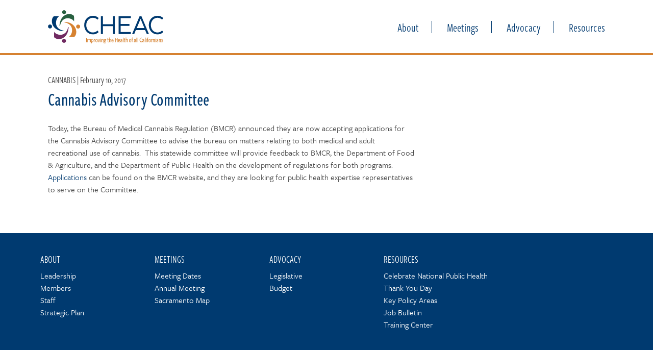

--- FILE ---
content_type: text/html; charset=UTF-8
request_url: https://cheac.org/cannabis-advisory-committee/
body_size: 16053
content:
<!DOCTYPE html>
<html lang="en-US">
<head>
<meta charset="UTF-8">
<script type="text/javascript">
/* <![CDATA[ */
var gform;gform||(document.addEventListener("gform_main_scripts_loaded",function(){gform.scriptsLoaded=!0}),document.addEventListener("gform/theme/scripts_loaded",function(){gform.themeScriptsLoaded=!0}),window.addEventListener("DOMContentLoaded",function(){gform.domLoaded=!0}),gform={domLoaded:!1,scriptsLoaded:!1,themeScriptsLoaded:!1,isFormEditor:()=>"function"==typeof InitializeEditor,callIfLoaded:function(o){return!(!gform.domLoaded||!gform.scriptsLoaded||!gform.themeScriptsLoaded&&!gform.isFormEditor()||(gform.isFormEditor()&&console.warn("The use of gform.initializeOnLoaded() is deprecated in the form editor context and will be removed in Gravity Forms 3.1."),o(),0))},initializeOnLoaded:function(o){gform.callIfLoaded(o)||(document.addEventListener("gform_main_scripts_loaded",()=>{gform.scriptsLoaded=!0,gform.callIfLoaded(o)}),document.addEventListener("gform/theme/scripts_loaded",()=>{gform.themeScriptsLoaded=!0,gform.callIfLoaded(o)}),window.addEventListener("DOMContentLoaded",()=>{gform.domLoaded=!0,gform.callIfLoaded(o)}))},hooks:{action:{},filter:{}},addAction:function(o,r,e,t){gform.addHook("action",o,r,e,t)},addFilter:function(o,r,e,t){gform.addHook("filter",o,r,e,t)},doAction:function(o){gform.doHook("action",o,arguments)},applyFilters:function(o){return gform.doHook("filter",o,arguments)},removeAction:function(o,r){gform.removeHook("action",o,r)},removeFilter:function(o,r,e){gform.removeHook("filter",o,r,e)},addHook:function(o,r,e,t,n){null==gform.hooks[o][r]&&(gform.hooks[o][r]=[]);var d=gform.hooks[o][r];null==n&&(n=r+"_"+d.length),gform.hooks[o][r].push({tag:n,callable:e,priority:t=null==t?10:t})},doHook:function(r,o,e){var t;if(e=Array.prototype.slice.call(e,1),null!=gform.hooks[r][o]&&((o=gform.hooks[r][o]).sort(function(o,r){return o.priority-r.priority}),o.forEach(function(o){"function"!=typeof(t=o.callable)&&(t=window[t]),"action"==r?t.apply(null,e):e[0]=t.apply(null,e)})),"filter"==r)return e[0]},removeHook:function(o,r,t,n){var e;null!=gform.hooks[o][r]&&(e=(e=gform.hooks[o][r]).filter(function(o,r,e){return!!(null!=n&&n!=o.tag||null!=t&&t!=o.priority)}),gform.hooks[o][r]=e)}});
/* ]]> */
</script>

<meta name="viewport" content="width=device-width, initial-scale=1">
<link rel="profile" href="http://gmpg.org/xfn/11">
<link rel="icon" type="image/png" href="https://cheac.org/wp-content/themes/cheac/images/cheac-favicon.png" />
<!-- Typekit -->
<script src="https://use.typekit.net/fjy6hvv.js"></script>
<script>try{Typekit.load({ async: true });}catch(e){}</script>

<title>Cannabis Advisory Committee &#8211; CHEAC</title>
<meta name='robots' content='max-image-preview:large' />
<link rel='dns-prefetch' href='//www.google.com' />
<link rel="alternate" type="application/rss+xml" title="CHEAC &raquo; Feed" href="https://cheac.org/feed/" />
<link rel="alternate" type="application/rss+xml" title="CHEAC &raquo; Comments Feed" href="https://cheac.org/comments/feed/" />
<link rel="alternate" type="application/rss+xml" title="CHEAC &raquo; Cannabis Advisory Committee Comments Feed" href="https://cheac.org/cannabis-advisory-committee/feed/" />
<link rel="alternate" title="oEmbed (JSON)" type="application/json+oembed" href="https://cheac.org/wp-json/oembed/1.0/embed?url=https%3A%2F%2Fcheac.org%2Fcannabis-advisory-committee%2F" />
<link rel="alternate" title="oEmbed (XML)" type="text/xml+oembed" href="https://cheac.org/wp-json/oembed/1.0/embed?url=https%3A%2F%2Fcheac.org%2Fcannabis-advisory-committee%2F&#038;format=xml" />
		<!-- This site uses the Google Analytics by MonsterInsights plugin v9.11.0 - Using Analytics tracking - https://www.monsterinsights.com/ -->
		<!-- Note: MonsterInsights is not currently configured on this site. The site owner needs to authenticate with Google Analytics in the MonsterInsights settings panel. -->
					<!-- No tracking code set -->
				<!-- / Google Analytics by MonsterInsights -->
		<style id='wp-img-auto-sizes-contain-inline-css' type='text/css'>
img:is([sizes=auto i],[sizes^="auto," i]){contain-intrinsic-size:3000px 1500px}
/*# sourceURL=wp-img-auto-sizes-contain-inline-css */
</style>
<link rel='stylesheet' id='embed-pdf-viewer-css' href='https://cheac.org/wp-content/plugins/embed-pdf-viewer/css/embed-pdf-viewer.css?ver=2.4.6' type='text/css' media='screen' />
<style id='wp-emoji-styles-inline-css' type='text/css'>

	img.wp-smiley, img.emoji {
		display: inline !important;
		border: none !important;
		box-shadow: none !important;
		height: 1em !important;
		width: 1em !important;
		margin: 0 0.07em !important;
		vertical-align: -0.1em !important;
		background: none !important;
		padding: 0 !important;
	}
/*# sourceURL=wp-emoji-styles-inline-css */
</style>
<style id='wp-block-library-inline-css' type='text/css'>
:root{--wp-block-synced-color:#7a00df;--wp-block-synced-color--rgb:122,0,223;--wp-bound-block-color:var(--wp-block-synced-color);--wp-editor-canvas-background:#ddd;--wp-admin-theme-color:#007cba;--wp-admin-theme-color--rgb:0,124,186;--wp-admin-theme-color-darker-10:#006ba1;--wp-admin-theme-color-darker-10--rgb:0,107,160.5;--wp-admin-theme-color-darker-20:#005a87;--wp-admin-theme-color-darker-20--rgb:0,90,135;--wp-admin-border-width-focus:2px}@media (min-resolution:192dpi){:root{--wp-admin-border-width-focus:1.5px}}.wp-element-button{cursor:pointer}:root .has-very-light-gray-background-color{background-color:#eee}:root .has-very-dark-gray-background-color{background-color:#313131}:root .has-very-light-gray-color{color:#eee}:root .has-very-dark-gray-color{color:#313131}:root .has-vivid-green-cyan-to-vivid-cyan-blue-gradient-background{background:linear-gradient(135deg,#00d084,#0693e3)}:root .has-purple-crush-gradient-background{background:linear-gradient(135deg,#34e2e4,#4721fb 50%,#ab1dfe)}:root .has-hazy-dawn-gradient-background{background:linear-gradient(135deg,#faaca8,#dad0ec)}:root .has-subdued-olive-gradient-background{background:linear-gradient(135deg,#fafae1,#67a671)}:root .has-atomic-cream-gradient-background{background:linear-gradient(135deg,#fdd79a,#004a59)}:root .has-nightshade-gradient-background{background:linear-gradient(135deg,#330968,#31cdcf)}:root .has-midnight-gradient-background{background:linear-gradient(135deg,#020381,#2874fc)}:root{--wp--preset--font-size--normal:16px;--wp--preset--font-size--huge:42px}.has-regular-font-size{font-size:1em}.has-larger-font-size{font-size:2.625em}.has-normal-font-size{font-size:var(--wp--preset--font-size--normal)}.has-huge-font-size{font-size:var(--wp--preset--font-size--huge)}.has-text-align-center{text-align:center}.has-text-align-left{text-align:left}.has-text-align-right{text-align:right}.has-fit-text{white-space:nowrap!important}#end-resizable-editor-section{display:none}.aligncenter{clear:both}.items-justified-left{justify-content:flex-start}.items-justified-center{justify-content:center}.items-justified-right{justify-content:flex-end}.items-justified-space-between{justify-content:space-between}.screen-reader-text{border:0;clip-path:inset(50%);height:1px;margin:-1px;overflow:hidden;padding:0;position:absolute;width:1px;word-wrap:normal!important}.screen-reader-text:focus{background-color:#ddd;clip-path:none;color:#444;display:block;font-size:1em;height:auto;left:5px;line-height:normal;padding:15px 23px 14px;text-decoration:none;top:5px;width:auto;z-index:100000}html :where(.has-border-color){border-style:solid}html :where([style*=border-top-color]){border-top-style:solid}html :where([style*=border-right-color]){border-right-style:solid}html :where([style*=border-bottom-color]){border-bottom-style:solid}html :where([style*=border-left-color]){border-left-style:solid}html :where([style*=border-width]){border-style:solid}html :where([style*=border-top-width]){border-top-style:solid}html :where([style*=border-right-width]){border-right-style:solid}html :where([style*=border-bottom-width]){border-bottom-style:solid}html :where([style*=border-left-width]){border-left-style:solid}html :where(img[class*=wp-image-]){height:auto;max-width:100%}:where(figure){margin:0 0 1em}html :where(.is-position-sticky){--wp-admin--admin-bar--position-offset:var(--wp-admin--admin-bar--height,0px)}@media screen and (max-width:600px){html :where(.is-position-sticky){--wp-admin--admin-bar--position-offset:0px}}

/*# sourceURL=wp-block-library-inline-css */
</style><style id='global-styles-inline-css' type='text/css'>
:root{--wp--preset--aspect-ratio--square: 1;--wp--preset--aspect-ratio--4-3: 4/3;--wp--preset--aspect-ratio--3-4: 3/4;--wp--preset--aspect-ratio--3-2: 3/2;--wp--preset--aspect-ratio--2-3: 2/3;--wp--preset--aspect-ratio--16-9: 16/9;--wp--preset--aspect-ratio--9-16: 9/16;--wp--preset--color--black: #000000;--wp--preset--color--cyan-bluish-gray: #abb8c3;--wp--preset--color--white: #ffffff;--wp--preset--color--pale-pink: #f78da7;--wp--preset--color--vivid-red: #cf2e2e;--wp--preset--color--luminous-vivid-orange: #ff6900;--wp--preset--color--luminous-vivid-amber: #fcb900;--wp--preset--color--light-green-cyan: #7bdcb5;--wp--preset--color--vivid-green-cyan: #00d084;--wp--preset--color--pale-cyan-blue: #8ed1fc;--wp--preset--color--vivid-cyan-blue: #0693e3;--wp--preset--color--vivid-purple: #9b51e0;--wp--preset--gradient--vivid-cyan-blue-to-vivid-purple: linear-gradient(135deg,rgb(6,147,227) 0%,rgb(155,81,224) 100%);--wp--preset--gradient--light-green-cyan-to-vivid-green-cyan: linear-gradient(135deg,rgb(122,220,180) 0%,rgb(0,208,130) 100%);--wp--preset--gradient--luminous-vivid-amber-to-luminous-vivid-orange: linear-gradient(135deg,rgb(252,185,0) 0%,rgb(255,105,0) 100%);--wp--preset--gradient--luminous-vivid-orange-to-vivid-red: linear-gradient(135deg,rgb(255,105,0) 0%,rgb(207,46,46) 100%);--wp--preset--gradient--very-light-gray-to-cyan-bluish-gray: linear-gradient(135deg,rgb(238,238,238) 0%,rgb(169,184,195) 100%);--wp--preset--gradient--cool-to-warm-spectrum: linear-gradient(135deg,rgb(74,234,220) 0%,rgb(151,120,209) 20%,rgb(207,42,186) 40%,rgb(238,44,130) 60%,rgb(251,105,98) 80%,rgb(254,248,76) 100%);--wp--preset--gradient--blush-light-purple: linear-gradient(135deg,rgb(255,206,236) 0%,rgb(152,150,240) 100%);--wp--preset--gradient--blush-bordeaux: linear-gradient(135deg,rgb(254,205,165) 0%,rgb(254,45,45) 50%,rgb(107,0,62) 100%);--wp--preset--gradient--luminous-dusk: linear-gradient(135deg,rgb(255,203,112) 0%,rgb(199,81,192) 50%,rgb(65,88,208) 100%);--wp--preset--gradient--pale-ocean: linear-gradient(135deg,rgb(255,245,203) 0%,rgb(182,227,212) 50%,rgb(51,167,181) 100%);--wp--preset--gradient--electric-grass: linear-gradient(135deg,rgb(202,248,128) 0%,rgb(113,206,126) 100%);--wp--preset--gradient--midnight: linear-gradient(135deg,rgb(2,3,129) 0%,rgb(40,116,252) 100%);--wp--preset--font-size--small: 13px;--wp--preset--font-size--medium: 20px;--wp--preset--font-size--large: 36px;--wp--preset--font-size--x-large: 42px;--wp--preset--spacing--20: 0.44rem;--wp--preset--spacing--30: 0.67rem;--wp--preset--spacing--40: 1rem;--wp--preset--spacing--50: 1.5rem;--wp--preset--spacing--60: 2.25rem;--wp--preset--spacing--70: 3.38rem;--wp--preset--spacing--80: 5.06rem;--wp--preset--shadow--natural: 6px 6px 9px rgba(0, 0, 0, 0.2);--wp--preset--shadow--deep: 12px 12px 50px rgba(0, 0, 0, 0.4);--wp--preset--shadow--sharp: 6px 6px 0px rgba(0, 0, 0, 0.2);--wp--preset--shadow--outlined: 6px 6px 0px -3px rgb(255, 255, 255), 6px 6px rgb(0, 0, 0);--wp--preset--shadow--crisp: 6px 6px 0px rgb(0, 0, 0);}:where(.is-layout-flex){gap: 0.5em;}:where(.is-layout-grid){gap: 0.5em;}body .is-layout-flex{display: flex;}.is-layout-flex{flex-wrap: wrap;align-items: center;}.is-layout-flex > :is(*, div){margin: 0;}body .is-layout-grid{display: grid;}.is-layout-grid > :is(*, div){margin: 0;}:where(.wp-block-columns.is-layout-flex){gap: 2em;}:where(.wp-block-columns.is-layout-grid){gap: 2em;}:where(.wp-block-post-template.is-layout-flex){gap: 1.25em;}:where(.wp-block-post-template.is-layout-grid){gap: 1.25em;}.has-black-color{color: var(--wp--preset--color--black) !important;}.has-cyan-bluish-gray-color{color: var(--wp--preset--color--cyan-bluish-gray) !important;}.has-white-color{color: var(--wp--preset--color--white) !important;}.has-pale-pink-color{color: var(--wp--preset--color--pale-pink) !important;}.has-vivid-red-color{color: var(--wp--preset--color--vivid-red) !important;}.has-luminous-vivid-orange-color{color: var(--wp--preset--color--luminous-vivid-orange) !important;}.has-luminous-vivid-amber-color{color: var(--wp--preset--color--luminous-vivid-amber) !important;}.has-light-green-cyan-color{color: var(--wp--preset--color--light-green-cyan) !important;}.has-vivid-green-cyan-color{color: var(--wp--preset--color--vivid-green-cyan) !important;}.has-pale-cyan-blue-color{color: var(--wp--preset--color--pale-cyan-blue) !important;}.has-vivid-cyan-blue-color{color: var(--wp--preset--color--vivid-cyan-blue) !important;}.has-vivid-purple-color{color: var(--wp--preset--color--vivid-purple) !important;}.has-black-background-color{background-color: var(--wp--preset--color--black) !important;}.has-cyan-bluish-gray-background-color{background-color: var(--wp--preset--color--cyan-bluish-gray) !important;}.has-white-background-color{background-color: var(--wp--preset--color--white) !important;}.has-pale-pink-background-color{background-color: var(--wp--preset--color--pale-pink) !important;}.has-vivid-red-background-color{background-color: var(--wp--preset--color--vivid-red) !important;}.has-luminous-vivid-orange-background-color{background-color: var(--wp--preset--color--luminous-vivid-orange) !important;}.has-luminous-vivid-amber-background-color{background-color: var(--wp--preset--color--luminous-vivid-amber) !important;}.has-light-green-cyan-background-color{background-color: var(--wp--preset--color--light-green-cyan) !important;}.has-vivid-green-cyan-background-color{background-color: var(--wp--preset--color--vivid-green-cyan) !important;}.has-pale-cyan-blue-background-color{background-color: var(--wp--preset--color--pale-cyan-blue) !important;}.has-vivid-cyan-blue-background-color{background-color: var(--wp--preset--color--vivid-cyan-blue) !important;}.has-vivid-purple-background-color{background-color: var(--wp--preset--color--vivid-purple) !important;}.has-black-border-color{border-color: var(--wp--preset--color--black) !important;}.has-cyan-bluish-gray-border-color{border-color: var(--wp--preset--color--cyan-bluish-gray) !important;}.has-white-border-color{border-color: var(--wp--preset--color--white) !important;}.has-pale-pink-border-color{border-color: var(--wp--preset--color--pale-pink) !important;}.has-vivid-red-border-color{border-color: var(--wp--preset--color--vivid-red) !important;}.has-luminous-vivid-orange-border-color{border-color: var(--wp--preset--color--luminous-vivid-orange) !important;}.has-luminous-vivid-amber-border-color{border-color: var(--wp--preset--color--luminous-vivid-amber) !important;}.has-light-green-cyan-border-color{border-color: var(--wp--preset--color--light-green-cyan) !important;}.has-vivid-green-cyan-border-color{border-color: var(--wp--preset--color--vivid-green-cyan) !important;}.has-pale-cyan-blue-border-color{border-color: var(--wp--preset--color--pale-cyan-blue) !important;}.has-vivid-cyan-blue-border-color{border-color: var(--wp--preset--color--vivid-cyan-blue) !important;}.has-vivid-purple-border-color{border-color: var(--wp--preset--color--vivid-purple) !important;}.has-vivid-cyan-blue-to-vivid-purple-gradient-background{background: var(--wp--preset--gradient--vivid-cyan-blue-to-vivid-purple) !important;}.has-light-green-cyan-to-vivid-green-cyan-gradient-background{background: var(--wp--preset--gradient--light-green-cyan-to-vivid-green-cyan) !important;}.has-luminous-vivid-amber-to-luminous-vivid-orange-gradient-background{background: var(--wp--preset--gradient--luminous-vivid-amber-to-luminous-vivid-orange) !important;}.has-luminous-vivid-orange-to-vivid-red-gradient-background{background: var(--wp--preset--gradient--luminous-vivid-orange-to-vivid-red) !important;}.has-very-light-gray-to-cyan-bluish-gray-gradient-background{background: var(--wp--preset--gradient--very-light-gray-to-cyan-bluish-gray) !important;}.has-cool-to-warm-spectrum-gradient-background{background: var(--wp--preset--gradient--cool-to-warm-spectrum) !important;}.has-blush-light-purple-gradient-background{background: var(--wp--preset--gradient--blush-light-purple) !important;}.has-blush-bordeaux-gradient-background{background: var(--wp--preset--gradient--blush-bordeaux) !important;}.has-luminous-dusk-gradient-background{background: var(--wp--preset--gradient--luminous-dusk) !important;}.has-pale-ocean-gradient-background{background: var(--wp--preset--gradient--pale-ocean) !important;}.has-electric-grass-gradient-background{background: var(--wp--preset--gradient--electric-grass) !important;}.has-midnight-gradient-background{background: var(--wp--preset--gradient--midnight) !important;}.has-small-font-size{font-size: var(--wp--preset--font-size--small) !important;}.has-medium-font-size{font-size: var(--wp--preset--font-size--medium) !important;}.has-large-font-size{font-size: var(--wp--preset--font-size--large) !important;}.has-x-large-font-size{font-size: var(--wp--preset--font-size--x-large) !important;}
/*# sourceURL=global-styles-inline-css */
</style>

<style id='classic-theme-styles-inline-css' type='text/css'>
/*! This file is auto-generated */
.wp-block-button__link{color:#fff;background-color:#32373c;border-radius:9999px;box-shadow:none;text-decoration:none;padding:calc(.667em + 2px) calc(1.333em + 2px);font-size:1.125em}.wp-block-file__button{background:#32373c;color:#fff;text-decoration:none}
/*# sourceURL=/wp-includes/css/classic-themes.min.css */
</style>
<link rel='stylesheet' id='learndash_quiz_front_css-css' href='//cheac.org/wp-content/plugins/sfwd-lms/themes/legacy/templates/learndash_quiz_front.min.css?ver=4.25.7.1' type='text/css' media='all' />
<link rel='stylesheet' id='dashicons-css' href='https://cheac.org/wp-includes/css/dashicons.min.css?ver=6.9' type='text/css' media='all' />
<link rel='stylesheet' id='learndash-front-css' href='//cheac.org/wp-content/plugins/sfwd-lms/themes/ld30/assets/css/learndash.min.css?ver=4.25.7.1' type='text/css' media='all' />
<style id='learndash-front-inline-css' type='text/css'>
		.learndash-wrapper .ld-item-list .ld-item-list-item.ld-is-next,
		.learndash-wrapper .wpProQuiz_content .wpProQuiz_questionListItem label:focus-within {
			border-color: #003a70;
		}

		/*
		.learndash-wrapper a:not(.ld-button):not(#quiz_continue_link):not(.ld-focus-menu-link):not(.btn-blue):not(#quiz_continue_link):not(.ld-js-register-account):not(#ld-focus-mode-course-heading):not(#btn-join):not(.ld-item-name):not(.ld-table-list-item-preview):not(.ld-lesson-item-preview-heading),
		 */

		.learndash-wrapper .ld-breadcrumbs a,
		.learndash-wrapper .ld-lesson-item.ld-is-current-lesson .ld-lesson-item-preview-heading,
		.learndash-wrapper .ld-lesson-item.ld-is-current-lesson .ld-lesson-title,
		.learndash-wrapper .ld-primary-color-hover:hover,
		.learndash-wrapper .ld-primary-color,
		.learndash-wrapper .ld-primary-color-hover:hover,
		.learndash-wrapper .ld-primary-color,
		.learndash-wrapper .ld-tabs .ld-tabs-navigation .ld-tab.ld-active,
		.learndash-wrapper .ld-button.ld-button-transparent,
		.learndash-wrapper .ld-button.ld-button-reverse,
		.learndash-wrapper .ld-icon-certificate,
		.learndash-wrapper .ld-login-modal .ld-login-modal-login .ld-modal-heading,
		#wpProQuiz_user_content a,
		.learndash-wrapper .ld-item-list .ld-item-list-item a.ld-item-name:hover,
		.learndash-wrapper .ld-focus-comments__heading-actions .ld-expand-button,
		.learndash-wrapper .ld-focus-comments__heading a,
		.learndash-wrapper .ld-focus-comments .comment-respond a,
		.learndash-wrapper .ld-focus-comment .ld-comment-reply a.comment-reply-link:hover,
		.learndash-wrapper .ld-expand-button.ld-button-alternate {
			color: #003a70 !important;
		}

		.learndash-wrapper .ld-focus-comment.bypostauthor>.ld-comment-wrapper,
		.learndash-wrapper .ld-focus-comment.role-group_leader>.ld-comment-wrapper,
		.learndash-wrapper .ld-focus-comment.role-administrator>.ld-comment-wrapper {
			background-color:rgba(0, 58, 112, 0.03) !important;
		}


		.learndash-wrapper .ld-primary-background,
		.learndash-wrapper .ld-tabs .ld-tabs-navigation .ld-tab.ld-active:after {
			background: #003a70 !important;
		}



		.learndash-wrapper .ld-course-navigation .ld-lesson-item.ld-is-current-lesson .ld-status-incomplete,
		.learndash-wrapper .ld-focus-comment.bypostauthor:not(.ptype-sfwd-assignment) >.ld-comment-wrapper>.ld-comment-avatar img,
		.learndash-wrapper .ld-focus-comment.role-group_leader>.ld-comment-wrapper>.ld-comment-avatar img,
		.learndash-wrapper .ld-focus-comment.role-administrator>.ld-comment-wrapper>.ld-comment-avatar img {
			border-color: #003a70 !important;
		}



		.learndash-wrapper .ld-loading::before {
			border-top:3px solid #003a70 !important;
		}

		.learndash-wrapper .ld-button:hover:not([disabled]):not(.ld-button-transparent):not(.ld--ignore-inline-css),
		#learndash-tooltips .ld-tooltip:after,
		#learndash-tooltips .ld-tooltip,
		.ld-tooltip:not(.ld-tooltip--modern) [role="tooltip"],
		.learndash-wrapper .ld-primary-background,
		.learndash-wrapper .btn-join:not(.ld--ignore-inline-css),
		.learndash-wrapper #btn-join:not(.ld--ignore-inline-css),
		.learndash-wrapper .ld-button:not([disabled]):not(.ld-button-reverse):not(.ld-button-transparent):not(.ld--ignore-inline-css),
		.learndash-wrapper .ld-expand-button:not([disabled]),
		.learndash-wrapper .wpProQuiz_content .wpProQuiz_button:not([disabled]):not(.wpProQuiz_button_reShowQuestion):not(.wpProQuiz_button_restartQuiz),
		.learndash-wrapper .wpProQuiz_content .wpProQuiz_button2:not([disabled]),
		.learndash-wrapper .ld-focus .ld-focus-sidebar .ld-course-navigation-heading,
		.learndash-wrapper .ld-focus-comments .form-submit #submit,
		.learndash-wrapper .ld-login-modal input[type='submit']:not([disabled]),
		.learndash-wrapper .ld-login-modal .ld-login-modal-register:not([disabled]),
		.learndash-wrapper .wpProQuiz_content .wpProQuiz_certificate a.btn-blue:not([disabled]),
		.learndash-wrapper .ld-focus .ld-focus-header .ld-user-menu .ld-user-menu-items a:not([disabled]),
		#wpProQuiz_user_content table.wp-list-table thead th,
		#wpProQuiz_overlay_close:not([disabled]),
		.learndash-wrapper .ld-expand-button.ld-button-alternate:not([disabled]) .ld-icon {
			background-color: #003a70 !important;
			color: #ffffff;
		}

		.learndash-wrapper .ld-focus .ld-focus-sidebar .ld-focus-sidebar-trigger:not([disabled]):not(:hover):not(:focus) .ld-icon {
			background-color: #003a70;
		}

		.learndash-wrapper .ld-focus .ld-focus-sidebar .ld-focus-sidebar-trigger:hover .ld-icon,
		.learndash-wrapper .ld-focus .ld-focus-sidebar .ld-focus-sidebar-trigger:focus .ld-icon {
			border-color: #003a70;
			color: #003a70;
		}

		.learndash-wrapper .ld-button:focus:not(.ld-button-transparent):not(.ld--ignore-inline-css),
		.learndash-wrapper .btn-join:focus:not(.ld--ignore-inline-css),
		.learndash-wrapper #btn-join:focus:not(.ld--ignore-inline-css),
		.learndash-wrapper .ld-expand-button:focus,
		.learndash-wrapper .wpProQuiz_content .wpProQuiz_button:not(.wpProQuiz_button_reShowQuestion):focus:not(.wpProQuiz_button_restartQuiz),
		.learndash-wrapper .wpProQuiz_content .wpProQuiz_button2:focus,
		.learndash-wrapper .ld-focus-comments .form-submit #submit,
		.learndash-wrapper .ld-login-modal input[type='submit']:focus,
		.learndash-wrapper .ld-login-modal .ld-login-modal-register:focus,
		.learndash-wrapper .wpProQuiz_content .wpProQuiz_certificate a.btn-blue:focus {
			opacity: 0.75; /* Replicates the hover/focus states pre-4.21.3. */
			outline-color: #003a70;
		}

		.learndash-wrapper .ld-button:hover:not(.ld-button-transparent):not(.ld--ignore-inline-css),
		.learndash-wrapper .btn-join:hover:not(.ld--ignore-inline-css),
		.learndash-wrapper #btn-join:hover:not(.ld--ignore-inline-css),
		.learndash-wrapper .ld-expand-button:hover,
		.learndash-wrapper .wpProQuiz_content .wpProQuiz_button:not(.wpProQuiz_button_reShowQuestion):hover:not(.wpProQuiz_button_restartQuiz),
		.learndash-wrapper .wpProQuiz_content .wpProQuiz_button2:hover,
		.learndash-wrapper .ld-focus-comments .form-submit #submit,
		.learndash-wrapper .ld-login-modal input[type='submit']:hover,
		.learndash-wrapper .ld-login-modal .ld-login-modal-register:hover,
		.learndash-wrapper .wpProQuiz_content .wpProQuiz_certificate a.btn-blue:hover {
			background-color: #003a70; /* Replicates the hover/focus states pre-4.21.3. */
			opacity: 0.85; /* Replicates the hover/focus states pre-4.21.3. */
		}

		.learndash-wrapper .ld-item-list .ld-item-search .ld-closer:focus {
			border-color: #003a70;
		}

		.learndash-wrapper .ld-focus .ld-focus-header .ld-user-menu .ld-user-menu-items:before {
			border-bottom-color: #003a70 !important;
		}

		.learndash-wrapper .ld-button.ld-button-transparent:hover {
			background: transparent !important;
		}

		.learndash-wrapper .ld-button.ld-button-transparent:focus {
			outline-color: #003a70;
		}

		.learndash-wrapper .ld-focus .ld-focus-header .sfwd-mark-complete .learndash_mark_complete_button:not(.ld--ignore-inline-css),
		.learndash-wrapper .ld-focus .ld-focus-header #sfwd-mark-complete #learndash_mark_complete_button,
		.learndash-wrapper .ld-button.ld-button-transparent,
		.learndash-wrapper .ld-button.ld-button-alternate,
		.learndash-wrapper .ld-expand-button.ld-button-alternate {
			background-color:transparent !important;
		}

		.learndash-wrapper .ld-focus-header .ld-user-menu .ld-user-menu-items a,
		.learndash-wrapper .ld-button.ld-button-reverse:hover,
		.learndash-wrapper .ld-alert-success .ld-alert-icon.ld-icon-certificate,
		.learndash-wrapper .ld-alert-warning .ld-button,
		.learndash-wrapper .ld-primary-background.ld-status {
			color:white !important;
		}

		.learndash-wrapper .ld-status.ld-status-unlocked {
			background-color: rgba(0,58,112,0.2) !important;
			color: #003a70 !important;
		}

		.learndash-wrapper .wpProQuiz_content .wpProQuiz_addToplist {
			background-color: rgba(0,58,112,0.1) !important;
			border: 1px solid #003a70 !important;
		}

		.learndash-wrapper .wpProQuiz_content .wpProQuiz_toplistTable th {
			background: #003a70 !important;
		}

		.learndash-wrapper .wpProQuiz_content .wpProQuiz_toplistTrOdd {
			background-color: rgba(0,58,112,0.1) !important;
		}


		.learndash-wrapper .wpProQuiz_content .wpProQuiz_time_limit .wpProQuiz_progress {
			background-color: #003a70 !important;
		}
		
		.learndash-wrapper #quiz_continue_link,
		.learndash-wrapper .ld-secondary-background,
		.learndash-wrapper .learndash_mark_complete_button:not(.ld--ignore-inline-css),
		.learndash-wrapper #learndash_mark_complete_button,
		.learndash-wrapper .ld-status-complete,
		.learndash-wrapper .ld-alert-success .ld-button,
		.learndash-wrapper .ld-alert-success .ld-alert-icon {
			background-color: #d38235 !important;
		}

		.learndash-wrapper #quiz_continue_link:focus,
		.learndash-wrapper .learndash_mark_complete_button:focus:not(.ld--ignore-inline-css),
		.learndash-wrapper #learndash_mark_complete_button:focus,
		.learndash-wrapper .ld-alert-success .ld-button:focus {
			outline-color: #d38235;
		}

		.learndash-wrapper .wpProQuiz_content a#quiz_continue_link {
			background-color: #d38235 !important;
		}

		.learndash-wrapper .wpProQuiz_content a#quiz_continue_link:focus {
			outline-color: #d38235;
		}

		.learndash-wrapper .course_progress .sending_progress_bar {
			background: #d38235 !important;
		}

		.learndash-wrapper .wpProQuiz_content .wpProQuiz_button_reShowQuestion:hover, .learndash-wrapper .wpProQuiz_content .wpProQuiz_button_restartQuiz:hover {
			background-color: #d38235 !important;
			opacity: 0.75;
		}

		.learndash-wrapper .wpProQuiz_content .wpProQuiz_button_reShowQuestion:focus,
		.learndash-wrapper .wpProQuiz_content .wpProQuiz_button_restartQuiz:focus {
			outline-color: #d38235;
		}

		.learndash-wrapper .ld-secondary-color-hover:hover,
		.learndash-wrapper .ld-secondary-color,
		.learndash-wrapper .ld-focus .ld-focus-header .sfwd-mark-complete .learndash_mark_complete_button:not(.ld--ignore-inline-css),
		.learndash-wrapper .ld-focus .ld-focus-header #sfwd-mark-complete #learndash_mark_complete_button,
		.learndash-wrapper .ld-focus .ld-focus-header .sfwd-mark-complete:after {
			color: #d38235 !important;
		}

		.learndash-wrapper .ld-secondary-in-progress-icon {
			border-left-color: #d38235 !important;
			border-top-color: #d38235 !important;
		}

		.learndash-wrapper .ld-alert-success {
			border-color: #d38235;
			background-color: transparent !important;
			color: #d38235;
		}

		
		.learndash-wrapper .ld-alert-warning {
			background-color:transparent;
		}

		.learndash-wrapper .ld-status-waiting,
		.learndash-wrapper .ld-alert-warning .ld-alert-icon {
			background-color: #6e2b62 !important;
		}

		.learndash-wrapper .ld-tertiary-color-hover:hover,
		.learndash-wrapper .ld-tertiary-color,
		.learndash-wrapper .ld-alert-warning {
			color: #6e2b62 !important;
		}

		.learndash-wrapper .ld-tertiary-background {
			background-color: #6e2b62 !important;
		}

		.learndash-wrapper .ld-alert-warning {
			border-color: #6e2b62 !important;
		}

		.learndash-wrapper .ld-tertiary-background,
		.learndash-wrapper .ld-alert-warning .ld-alert-icon {
			color:white !important;
		}

		.learndash-wrapper .wpProQuiz_content .wpProQuiz_reviewQuestion li.wpProQuiz_reviewQuestionReview,
		.learndash-wrapper .wpProQuiz_content .wpProQuiz_box li.wpProQuiz_reviewQuestionReview {
			background-color: #6e2b62 !important;
		}

		
/*# sourceURL=learndash-front-inline-css */
</style>
<link rel='stylesheet' id='ldx-design-upgrade-learndash-css' href='https://cheac.org/wp-content/plugins/design-upgrade-learndash/assets/css/ld3.css?ver=2.12' type='text/css' media='all' />
<link rel='stylesheet' id='collapscore-css-css' href='https://cheac.org/wp-content/plugins/jquery-collapse-o-matic/css/core_style.css?ver=1.0' type='text/css' media='all' />
<link rel='stylesheet' id='collapseomatic-css-css' href='https://cheac.org/wp-content/plugins/jquery-collapse-o-matic/css/light_style.css?ver=1.6' type='text/css' media='all' />
<link rel='stylesheet' id='learndash-restrict-enrollment-css' href='https://cheac.org/wp-content/plugins/learndash-restrict-enrollment-v1.0.3/public/css/learndash-restrict-enrollment-public.css?ver=1.0.3' type='text/css' media='all' />
<link rel='stylesheet' id='wpsm_ac-font-awesome-front-css' href='https://cheac.org/wp-content/plugins/responsive-accordion-and-collapse/css/font-awesome/css/font-awesome.min.css?ver=6.9' type='text/css' media='all' />
<link rel='stylesheet' id='wpsm_ac_bootstrap-front-css' href='https://cheac.org/wp-content/plugins/responsive-accordion-and-collapse/css/bootstrap-front.css?ver=6.9' type='text/css' media='all' />
<link rel='stylesheet' id='ub-extension-style-css-css' href='https://cheac.org/wp-content/plugins/ultimate-blocks/src/extensions/style.css?ver=6.9' type='text/css' media='all' />
<link rel='stylesheet' id='learndash-css' href='//cheac.org/wp-content/plugins/sfwd-lms/src/assets/dist/css/styles.css?ver=4.25.7.1' type='text/css' media='all' />
<link rel='stylesheet' id='jquery-dropdown-css-css' href='//cheac.org/wp-content/plugins/sfwd-lms/assets/css/jquery.dropdown.min.css?ver=4.25.7.1' type='text/css' media='all' />
<link rel='stylesheet' id='learndash_lesson_video-css' href='//cheac.org/wp-content/plugins/sfwd-lms/themes/legacy/templates/learndash_lesson_video.min.css?ver=4.25.7.1' type='text/css' media='all' />
<link rel='stylesheet' id='learndash-admin-bar-css' href='https://cheac.org/wp-content/plugins/sfwd-lms/src/assets/dist/css/admin-bar/styles.css?ver=4.25.7.1' type='text/css' media='all' />
<link rel='stylesheet' id='learndash-course-grid-skin-grid-css' href='https://cheac.org/wp-content/plugins/sfwd-lms/includes/course-grid/templates/skins/grid/style.css?ver=4.25.7.1' type='text/css' media='all' />
<link rel='stylesheet' id='learndash-course-grid-pagination-css' href='https://cheac.org/wp-content/plugins/sfwd-lms/includes/course-grid/templates/pagination/style.css?ver=4.25.7.1' type='text/css' media='all' />
<link rel='stylesheet' id='learndash-course-grid-filter-css' href='https://cheac.org/wp-content/plugins/sfwd-lms/includes/course-grid/templates/filter/style.css?ver=4.25.7.1' type='text/css' media='all' />
<link rel='stylesheet' id='learndash-course-grid-card-grid-2-css' href='https://cheac.org/wp-content/plugins/sfwd-lms/includes/course-grid/templates/cards/grid-2/style.css?ver=4.25.7.1' type='text/css' media='all' />
<link rel='stylesheet' id='learndash-course-grid-card-grid-1-css' href='https://cheac.org/wp-content/plugins/sfwd-lms/includes/course-grid/templates/cards/grid-1/style.css?ver=4.25.7.1' type='text/css' media='all' />
<link rel='stylesheet' id='cheac-bootstrap-css' href='https://cheac.org/wp-content/themes/cheac/css/bootstrap.min.css?ver=6.9' type='text/css' media='all' />
<link rel='stylesheet' id='cheac-style-css' href='https://cheac.org/wp-content/themes/cheac/style.css?ver=6.9' type='text/css' media='all' />
<link rel='stylesheet' id='tablepress-default-css' href='https://cheac.org/wp-content/plugins/tablepress/css/build/default.css?ver=3.2.6' type='text/css' media='all' />
<link rel='stylesheet' id='video-conferencing-with-zoom-api-css' href='https://cheac.org/wp-content/plugins/video-conferencing-with-zoom-api/assets/public/css/style.min.css?ver=4.6.5' type='text/css' media='all' />
<link rel='stylesheet' id='pp-animate-css' href='https://cheac.org/wp-content/plugins/bbpowerpack/assets/css/animate.min.css?ver=3.5.1' type='text/css' media='all' />
<script type="text/javascript" id="jquery-core-js-extra">
/* <![CDATA[ */
var SDT_DATA = {"ajaxurl":"https://cheac.org/wp-admin/admin-ajax.php","siteUrl":"https://cheac.org/","pluginsUrl":"https://cheac.org/wp-content/plugins","isAdmin":""};
//# sourceURL=jquery-core-js-extra
/* ]]> */
</script>
<script type="text/javascript" src="https://cheac.org/wp-includes/js/jquery/jquery.min.js?ver=3.7.1" id="jquery-core-js"></script>
<script type="text/javascript" src="https://cheac.org/wp-includes/js/jquery/jquery-migrate.min.js?ver=3.4.1" id="jquery-migrate-js"></script>
<script type="text/javascript" src="https://cheac.org/wp-content/plugins/learndash-restrict-enrollment-v1.0.3/public/js/learndash-restrict-enrollment-public.js?ver=1.0.3" id="learndash-restrict-enrollment-js"></script>
<link rel="https://api.w.org/" href="https://cheac.org/wp-json/" /><link rel="alternate" title="JSON" type="application/json" href="https://cheac.org/wp-json/wp/v2/posts/637" /><link rel="EditURI" type="application/rsd+xml" title="RSD" href="https://cheac.org/xmlrpc.php?rsd" />
<meta name="generator" content="WordPress 6.9" />
<link rel="canonical" href="https://cheac.org/cannabis-advisory-committee/" />
<link rel='shortlink' href='https://cheac.org/?p=637' />
		<script>
			var bb_powerpack = {
				version: '2.40.10',
				getAjaxUrl: function() { return atob( 'aHR0cHM6Ly9jaGVhYy5vcmcvd3AtYWRtaW4vYWRtaW4tYWpheC5waHA=' ); },
				callback: function() {},
				mapMarkerData: {},
				post_id: '637',
				search_term: '',
				current_page: 'https://cheac.org/cannabis-advisory-committee/',
				conditionals: {
					is_front_page: false,
					is_home: false,
					is_archive: false,
					current_post_type: '',
					is_tax: false,
										is_author: false,
					current_author: false,
					is_search: false,
									}
			};
		</script>
		<link rel="pingback" href="https://cheac.org/xmlrpc.php">		<style type="text/css" id="wp-custom-css">
			@media (min-width: 1200px) {
.container {
    max-width: 1200px;
    width: 90%;
}
}




		</style>
						<style type="text/css" id="c4wp-checkout-css">
					.woocommerce-checkout .c4wp_captcha_field {
						margin-bottom: 10px;
						margin-top: 15px;
						position: relative;
						display: inline-block;
					}
				</style>
							<style type="text/css" id="c4wp-v3-lp-form-css">
				.login #login, .login #lostpasswordform {
					min-width: 350px !important;
				}
				.wpforms-field-c4wp iframe {
					width: 100% !important;
				}
			</style>
			</head>

<body class="wp-singular post-template-default single single-post postid-637 single-format-standard wp-theme-cheac fl-builder-2-9-4-2 fl-themer-1-5-2-1 fl-no-js ldx-plugin group-blog fpt-template-cheac">

<div class="off-canvas">
	<div class="menu-main-menu-container"><ul id="primary-menu" class="menu"><li id="menu-item-30" class="menu-item menu-item-type-post_type menu-item-object-page menu-item-has-children menu-item-30"><a href="https://cheac.org/about-cheac/">About</a>
<ul class="sub-menu">
	<li id="menu-item-31" class="menu-item menu-item-type-post_type menu-item-object-page menu-item-31"><a href="https://cheac.org/about-cheac/leadership/">Leadership</a></li>
	<li id="menu-item-148" class="menu-item menu-item-type-custom menu-item-object-custom menu-item-148"><a href="/members">Members</a></li>
	<li id="menu-item-33" class="menu-item menu-item-type-post_type menu-item-object-page menu-item-33"><a href="https://cheac.org/about-cheac/our-staff/">Staff</a></li>
	<li id="menu-item-8851" class="menu-item menu-item-type-custom menu-item-object-custom menu-item-8851"><a href="https://cheac.org/wp-content/uploads/2024/10/Strategic-Plan-2024-2026.pdf">Strategic Plan</a></li>
</ul>
</li>
<li id="menu-item-158" class="menu-item menu-item-type-custom menu-item-object-custom menu-item-has-children menu-item-158"><a href="/meetings">Meetings</a>
<ul class="sub-menu">
	<li id="menu-item-1481" class="menu-item menu-item-type-custom menu-item-object-custom menu-item-1481"><a href="https://cheac.org/meetings/">Meeting Dates</a></li>
	<li id="menu-item-17812" class="menu-item menu-item-type-post_type menu-item-object-page menu-item-17812"><a href="https://cheac.org/2025-annual-meeting/">Annual Meeting</a></li>
	<li id="menu-item-1587" class="menu-item menu-item-type-post_type menu-item-object-page menu-item-1587"><a href="https://cheac.org/sacramento_map/">Sacramento Map</a></li>
</ul>
</li>
<li id="menu-item-34" class="menu-item menu-item-type-post_type menu-item-object-page menu-item-has-children menu-item-34"><a href="https://cheac.org/advocacy/">Advocacy</a>
<ul class="sub-menu">
	<li id="menu-item-17314" class="menu-item menu-item-type-post_type menu-item-object-page menu-item-17314"><a href="https://cheac.org/advocacy/2025-26-legislative-session/">Legislative</a></li>
	<li id="menu-item-20811" class="menu-item menu-item-type-post_type menu-item-object-page menu-item-20811"><a href="https://cheac.org/advocacy/2026-budget-advocacy/">Budget</a></li>
</ul>
</li>
<li id="menu-item-5799" class="menu-item menu-item-type-post_type menu-item-object-page menu-item-has-children menu-item-5799"><a href="https://cheac.org/resources/key-policy-areas/">Resources</a>
<ul class="sub-menu">
	<li id="menu-item-17146" class="menu-item menu-item-type-post_type menu-item-object-page menu-item-17146"><a href="https://cheac.org/celebrate-national-public-health-thank-you-day/">Celebrate National Public Health Thank You Day</a></li>
	<li id="menu-item-1020" class="menu-item menu-item-type-post_type menu-item-object-page menu-item-1020"><a href="https://cheac.org/resources/key-policy-areas/">Key Policy Areas</a></li>
	<li id="menu-item-184" class="menu-item menu-item-type-custom menu-item-object-custom menu-item-184"><a href="/job-bulletin">Job Bulletin</a></li>
	<li id="menu-item-9390" class="menu-item menu-item-type-custom menu-item-object-custom menu-item-9390"><a href="https://cheac.org/tc-home/">Training Center</a></li>
</ul>
</li>
</ul></div></div>

<div id="page" class="site">
	<a class="skip-link screen-reader-text" href="#content">Skip to content</a>

	<header id="masthead" class="site-header container" role="banner">

		<nav id="site-navigation" class="main-navigation col-md-9 col-md-push-3" role="navigation">
			<button class="menu-toggle" aria-controls="primary-menu" aria-expanded="false">
				<span></span>
				<span></span>
				<span></span>
			</button>
			<div class="menu-main-menu-container"><ul id="primary-menu" class="menu"><li class="menu-item menu-item-type-post_type menu-item-object-page menu-item-has-children menu-item-30"><a href="https://cheac.org/about-cheac/">About</a>
<ul class="sub-menu">
	<li class="menu-item menu-item-type-post_type menu-item-object-page menu-item-31"><a href="https://cheac.org/about-cheac/leadership/">Leadership</a></li>
	<li class="menu-item menu-item-type-custom menu-item-object-custom menu-item-148"><a href="/members">Members</a></li>
	<li class="menu-item menu-item-type-post_type menu-item-object-page menu-item-33"><a href="https://cheac.org/about-cheac/our-staff/">Staff</a></li>
	<li class="menu-item menu-item-type-custom menu-item-object-custom menu-item-8851"><a href="https://cheac.org/wp-content/uploads/2024/10/Strategic-Plan-2024-2026.pdf">Strategic Plan</a></li>
</ul>
</li>
<li class="menu-item menu-item-type-custom menu-item-object-custom menu-item-has-children menu-item-158"><a href="/meetings">Meetings</a>
<ul class="sub-menu">
	<li class="menu-item menu-item-type-custom menu-item-object-custom menu-item-1481"><a href="https://cheac.org/meetings/">Meeting Dates</a></li>
	<li class="menu-item menu-item-type-post_type menu-item-object-page menu-item-17812"><a href="https://cheac.org/2025-annual-meeting/">Annual Meeting</a></li>
	<li class="menu-item menu-item-type-post_type menu-item-object-page menu-item-1587"><a href="https://cheac.org/sacramento_map/">Sacramento Map</a></li>
</ul>
</li>
<li class="menu-item menu-item-type-post_type menu-item-object-page menu-item-has-children menu-item-34"><a href="https://cheac.org/advocacy/">Advocacy</a>
<ul class="sub-menu">
	<li class="menu-item menu-item-type-post_type menu-item-object-page menu-item-17314"><a href="https://cheac.org/advocacy/2025-26-legislative-session/">Legislative</a></li>
	<li class="menu-item menu-item-type-post_type menu-item-object-page menu-item-20811"><a href="https://cheac.org/advocacy/2026-budget-advocacy/">Budget</a></li>
</ul>
</li>
<li class="menu-item menu-item-type-post_type menu-item-object-page menu-item-has-children menu-item-5799"><a href="https://cheac.org/resources/key-policy-areas/">Resources</a>
<ul class="sub-menu">
	<li class="menu-item menu-item-type-post_type menu-item-object-page menu-item-17146"><a href="https://cheac.org/celebrate-national-public-health-thank-you-day/">Celebrate National Public Health Thank You Day</a></li>
	<li class="menu-item menu-item-type-post_type menu-item-object-page menu-item-1020"><a href="https://cheac.org/resources/key-policy-areas/">Key Policy Areas</a></li>
	<li class="menu-item menu-item-type-custom menu-item-object-custom menu-item-184"><a href="/job-bulletin">Job Bulletin</a></li>
	<li class="menu-item menu-item-type-custom menu-item-object-custom menu-item-9390"><a href="https://cheac.org/tc-home/">Training Center</a></li>
</ul>
</li>
</ul></div>		</nav><!-- #site-navigation -->

		<div class="site-branding col-sm-12 col-md-3 col-md-pull-9">
			<a href="https://cheac.org/">
				<svg xmlns="http://www.w3.org/2000/svg" viewBox="0 0 152.6 43.9" class="header-logo">
				<style type="text/css">
					.st0{fill:#286040;}
					.st1{fill:#003A70;}
					.st2{fill:#712B62;}
					.st3{fill:#D68231;}
				</style><title>CHEAC - Improving the Health of all Californians</title><path class="st0" d="M34.6 14.9c-2.4-4.9-16-8.4-18.7 6h-0.6c0.1-6.1 2.4-10.9 6.1-13.6 4-3 10.1-3.1 13.1 0.3L34.6 14.9z"/><path class="st0" d="M18.8 2.6C18.8 1.1 20 0 21.4 0S24 1.2 24 2.7c0 1.4-1.2 2.6-2.6 2.6C19.9 5.2 18.7 4 18.8 2.6"/><path class="st1" d="M14.8 8c-4.7 2.4-8.2 16.4 5.8 19.1v0.6c-5.9-0.1-10.6-2.4-13.3-6.3C4.5 17.3 4.3 11.1 7.7 8H14.8z"/><path class="st1" d="M2.8 24.2c-1.5 0-2.7-1.1-2.7-2.6 0-1.5 1.1-2.7 2.6-2.7 1.5 0 2.7 1.1 2.7 2.6 0 0 0 0 0 0.1C5.4 23 4.2 24.2 2.8 24.2"/><path class="st2" d="M8 28.3c2.4 4.9 16 8.4 18.7-6h0.6c-0.1 6.1-2.3 10.9-6.1 13.7 -4 3-10.1 3.1-13.1-0.3V28.3z"/><path class="st2" d="M23.9 40.6c0 1.4-1.2 2.6-2.7 2.6 -1.4 0-2.6-1.2-2.6-2.7 0-1.4 1.2-2.6 2.6-2.6C22.8 38 24 39.2 23.9 40.6 23.9 40.6 23.9 40.6 23.9 40.6"/><path class="st3" d="M27.8 35.2c4.7-2.4 8.2-16.4-5.8-19.1v-0.6c5.9 0.1 10.6 2.4 13.3 6.3 2.9 4.1 3 10.3-0.3 13.5L27.8 35.2z"/><path class="st3" d="M39.9 19c1.5 0 2.7 1.1 2.7 2.6s-1.1 2.7-2.6 2.7c-1.5 0-2.7-1.1-2.7-2.6 0 0 0 0 0-0.1C37.3 20.2 38.5 19 39.9 19 39.9 19 39.9 19 39.9 19"/><path class="st1" d="M67.1 29c-2 2-4.8 3.1-7.6 3C52.7 32 48 26.6 48 19.7S52.7 7.4 59.5 7.4c2.9-0.1 5.6 1 7.6 3l-1.5 2.1C64 10.9 61.8 10 59.5 10c-5.2 0-8.8 4.4-8.8 9.8s3.6 9.7 8.8 9.7c2.3 0 4.5-0.9 6.1-2.6L67.1 29z"/><polygon class="st1" points="88.5 31.5 85.8 31.5 85.8 21.1 72.7 21.1 72.7 31.5 70.1 31.5 70.1 7.9 72.7 7.9 72.7 18.6 85.8 18.6 85.8 7.9 88.5 7.9 "/><polygon class="st1" points="107.8 20.8 96.3 20.8 96.3 28.9 109.8 28.9 109.8 31.5 93.6 31.5 93.6 7.9 109.8 7.9 109.8 10.4 96.3 10.4 96.3 18.3 107.8 18.3 "/><path class="st1" d="M117.5 23.7h10.2l-5.1-12.3L117.5 23.7zM133.6 31.5h-2.8l-2.2-5.2h-12.3l-2.1 5.2h-2.8l9.9-23.6h2.4L133.6 31.5z"/><path class="st1" d="M152.6 29c-2 2-4.8 3.1-7.6 3 -6.8 0-11.5-5.4-11.5-12.3s4.6-12.3 11.5-12.3c2.9-0.1 5.6 1 7.6 3l-1.5 2.1c-1.6-1.6-3.8-2.5-6.1-2.5 -5.2 0-8.8 4.4-8.8 9.8s3.6 9.7 8.8 9.7c2.3 0 4.5-0.9 6.1-2.6L152.6 29z"/><rect x="50.6" y="36.5" class="st3" width="0.8" height="5.9"/><path class="st3" d="M55.8 42.3v-3c0-0.3-0.1-0.5-0.4-0.5 -0.3 0-0.6 0.2-0.7 0.4v3.1H54v-3c0-0.3-0.1-0.5-0.4-0.5 -0.3 0-0.6 0.2-0.7 0.4v3.1h-0.7v-4.1h0.6l0.1 0.4c0.3-0.3 0.7-0.5 1.1-0.5 0.3 0 0.7 0.2 0.8 0.5 0.3-0.3 0.6-0.5 1-0.5 0.5 0 0.8 0.3 0.9 0.8 0 0.1 0 0.1 0 0.2v3.2L55.8 42.3z"/><path class="st3" d="M58.7 38.8c-0.3 0-0.6 0.2-0.8 0.5v2.2c0.2 0.1 0.4 0.2 0.6 0.2 0.5 0 0.9-0.4 0.9-1.5S59.1 38.8 58.7 38.8M58.7 42.4c-0.2 0-0.5 0-0.7-0.1v1.6l-0.7 0.1v-5.6h0.6l0.1 0.5c0.2-0.3 0.6-0.5 1-0.5 0.7 0 1.3 0.6 1.3 2S59.5 42.3 58.7 42.4"/><path class="st3" d="M61.5 39.6v2.7h-0.7v-4.1h0.6l0.1 0.6c0.2-0.4 0.6-0.7 1.1-0.7l0.1 0.7C62.1 38.9 61.7 39.2 61.5 39.6"/><path class="st3" d="M64.3 38.8c-0.5 0-0.8 0.7-0.8 1.5s0.3 1.5 0.8 1.5 0.8-0.6 0.8-1.5S64.8 38.8 64.3 38.8M64.3 42.4c-0.9 0-1.5-0.8-1.5-2.1s0.6-2.1 1.5-2.1 1.5 0.8 1.5 2.1S65.2 42.4 64.3 42.4"/><polygon class="st3" points="67.8 42.4 67 42.4 65.9 38.3 66.6 38.2 67.4 41.5 68.2 38.3 68.9 38.3 "/><path class="st3" d="M69.3 38.3H70v4.1h-0.7V38.3zM69.7 37.4c-0.2 0-0.4-0.2-0.4-0.5 0 0 0 0 0 0 0-0.2 0.2-0.4 0.4-0.4 0.2 0 0.4 0.2 0.4 0.4 0 0 0 0 0 0C70.1 37.2 69.9 37.4 69.7 37.4 69.7 37.4 69.7 37.4 69.7 37.4"/><path class="st3" d="M72.7 42.3v-3c0-0.3-0.1-0.5-0.4-0.5 -0.3 0-0.6 0.2-0.8 0.4v3h-0.7v-4h0.6l0.1 0.4c0.3-0.3 0.6-0.5 1.1-0.5 0.5 0 0.9 0.3 0.9 0.8 0 0.1 0 0.1 0 0.2v3.2L72.7 42.3z"/><path class="st3" d="M75.9 39.6c0-0.5-0.3-0.9-0.6-0.9s-0.6 0.4-0.6 0.9 0.2 0.9 0.6 0.9S75.9 40.1 75.9 39.6M76.4 42.7c0-0.3-0.2-0.5-1.2-0.7L75 42c-0.3 0.2-0.5 0.4-0.5 0.7 0 0.4 0.3 0.6 0.9 0.6S76.4 43.1 76.4 42.7M73.8 42.8c0-0.4 0.3-0.8 0.7-1 -0.1-0.1-0.2-0.2-0.2-0.4 0-0.2 0.1-0.5 0.3-0.6 -0.7-0.4-0.9-1.3-0.4-2 0.2-0.4 0.7-0.6 1.1-0.7 0.3 0 0.6 0.1 0.9 0.3l0.9-0.3 0.1 0.7L76.5 39c0.1 0.2 0.1 0.4 0.1 0.6 0 0.7-0.5 1.4-1.3 1.4 0 0 0 0-0.1 0h-0.2c-0.1 0-0.1 0.1-0.2 0.1 0 0.1 0.1 0.2 0.5 0.3 1.2 0.2 1.5 0.5 1.5 1.2s-0.7 1.2-1.7 1.2 -1.6-0.3-1.6-1.1"/><path class="st3" d="M80 42.4c-0.6 0-1-0.2-1-1v-2.5h-0.5v-0.6h0.4v-1.4l0.7-0.1v1.5h0.7l0.1 0.6h-0.8v2.4c0 0.3 0.1 0.5 0.5 0.5 0.1 0 0.2 0 0.3 0l0.1 0.6C80.3 42.4 80.2 42.4 80 42.4"/><path class="st3" d="M82.9 42.3v-3c0-0.3-0.1-0.5-0.4-0.5 -0.3 0-0.6 0.2-0.8 0.4v3h-0.8v-6l0.7-0.1v2.5c0.3-0.3 0.6-0.4 1-0.5 0.5 0 0.9 0.3 0.9 0.8 0 0.1 0 0.1 0 0.2v3.2L82.9 42.3z"/><path class="st3" d="M85.5 38.8c-0.4 0-0.6 0.5-0.7 1.2h1.3C86.2 39.2 85.9 38.8 85.5 38.8M86.9 40.5h-2.1c0 0.8 0.3 1.3 0.8 1.3 0.4 0 0.8-0.2 1.1-0.5l0.1 0.7c-0.4 0.3-0.8 0.4-1.3 0.4 -1 0-1.5-0.8-1.5-2.1 0-1.2 0.5-2.1 1.4-2.1s1.4 1 1.4 2V40.5z"/><polygon class="st3" points="91.4 42.3 91.4 39.6 89.6 39.6 89.6 42.3 88.8 42.3 88.8 36.5 89.6 36.5 89.6 38.9 91.4 38.9 91.4 36.5 92.1 36.5 92.1 42.3 "/><path class="st3" d="M94.2 38.8c-0.4 0-0.6 0.5-0.7 1.2h1.3C94.9 39.2 94.6 38.8 94.2 38.8M95.6 40.5h-2.1c0 0.8 0.3 1.3 0.8 1.3 0.4 0 0.8-0.2 1.1-0.5l0.1 0.7c-0.4 0.3-0.8 0.4-1.3 0.4 -1 0-1.5-0.8-1.5-2.1 0-1.2 0.5-2.1 1.4-2.1s1.4 1 1.4 2L95.6 40.5z"/><path class="st3" d="M97.8 40.3c-0.9 0.1-1.2 0.6-1.2 1s0.2 0.5 0.4 0.5c0.3 0 0.6-0.2 0.8-0.4L97.8 40.3zM98 42.3l-0.1-0.4c-0.3 0.3-0.6 0.5-1 0.5 -0.5 0-1-0.4-1-1.1 0-1 0.8-1.4 1.9-1.6v-0.2c0-0.5-0.2-0.6-0.6-0.6 -0.4 0-0.7 0.1-1 0.4l-0.1-0.7c0.4-0.2 0.8-0.3 1.2-0.3 0.7 0 1.1 0.4 1.1 1.2v2.9L98 42.3z"/><polygon class="st3" points="99.3 36.3 99.3 42.3 100 42.3 100 36.2 "/><path class="st3" d="M101.9 42.4c-0.6 0-1-0.2-1-1v-2.5h-0.5v-0.6h0.5v-1.4l0.7-0.1v1.5h0.7l0.1 0.6h-0.8v2.4c0 0.3 0.1 0.5 0.5 0.5 0.1 0 0.2 0 0.3 0l0.1 0.6C102.3 42.4 102.2 42.4 101.9 42.4"/><path class="st3" d="M104.8 42.3v-3c0-0.3-0.1-0.5-0.4-0.5 -0.3 0-0.6 0.2-0.8 0.4v3h-0.7v-6l0.7-0.1v2.5c0.3-0.3 0.6-0.4 1-0.5 0.5 0 0.9 0.3 0.9 0.8 0 0.1 0 0.1 0 0.2v3.2L104.8 42.3z"/><path class="st3" d="M108.8 38.8c-0.5 0-0.8 0.7-0.8 1.5s0.3 1.5 0.8 1.5 0.8-0.6 0.8-1.5S109.3 38.8 108.8 38.8M108.8 42.4c-0.9 0-1.5-0.8-1.5-2.1s0.6-2.1 1.5-2.1 1.5 0.8 1.5 2.1S109.7 42.4 108.8 42.4"/><path class="st3" d="M112.2 36.9c-0.3 0-0.4 0.2-0.4 0.5v0.8h0.6l0.1 0.6h-0.8v3.4H111v-3.4h-0.5v-0.6h0.5v-0.9c-0.1-0.5 0.3-1 0.9-1.1 0.1 0 0.1 0 0.2 0 0.1 0 0.2 0 0.3 0l0.1 0.7C112.4 36.9 112.3 36.9 112.2 36.9"/><path class="st3" d="M115.8 40.3c-0.9 0.1-1.2 0.6-1.2 1s0.2 0.5 0.4 0.5c0.3 0 0.6-0.2 0.8-0.4L115.8 40.3zM115.9 42.3l-0.1-0.4c-0.3 0.3-0.6 0.5-1 0.5 -0.5 0-1-0.4-1-1.1 0-1 0.8-1.4 1.9-1.6v-0.2c0-0.5-0.2-0.6-0.6-0.6 -0.4 0-0.7 0.1-1 0.4l-0.1-0.7c0.4-0.2 0.8-0.3 1.2-0.3 0.7 0 1.1 0.4 1.1 1.2v2.9L115.9 42.3z"/><polygon class="st3" points="117.2 36.3 117.2 42.3 117.9 42.3 117.9 36.2 "/><polygon class="st3" points="118.7 36.3 118.7 42.3 119.4 42.3 119.4 36.2 "/><path class="st3" d="M123.3 42.4c-1.4 0-2-1.3-2-3s0.6-3.1 2-3.1c0.4 0 0.9 0.1 1.2 0.4l-0.1 0.8c-0.3-0.3-0.7-0.5-1.1-0.5 -0.9 0-1.2 1-1.2 2.3s0.4 2.3 1.3 2.3c0.4 0 0.9-0.2 1.2-0.5l0.1 0.8C124.2 42.3 123.8 42.5 123.3 42.4"/><path class="st3" d="M126.9 40.3c-0.9 0.1-1.2 0.6-1.2 1s0.2 0.5 0.4 0.5c0.3 0 0.6-0.2 0.8-0.4L126.9 40.3zM127 42.3l-0.1-0.4c-0.3 0.3-0.6 0.5-1 0.5 -0.5 0-1-0.4-1-1.1 0-1 0.8-1.4 1.9-1.6v-0.2c0-0.5-0.2-0.6-0.6-0.6 -0.4 0-0.7 0.1-1 0.4l-0.1-0.7c0.4-0.2 0.8-0.3 1.2-0.3 0.7 0 1.1 0.4 1.1 1.2v2.9L127 42.3z"/><polygon class="st3" points="128.3 36.3 128.3 42.3 129.1 42.3 129.1 36.2 "/><path class="st3" d="M129.8 38.3h0.7v4.1h-0.7V38.3zM130.2 37.4c-0.2 0-0.4-0.2-0.4-0.5 0 0 0 0 0 0 0-0.2 0.2-0.4 0.4-0.4s0.4 0.2 0.4 0.4C130.6 37.2 130.4 37.4 130.2 37.4 130.2 37.4 130.2 37.4 130.2 37.4"/><path class="st3" d="M132.6 36.9c-0.3 0-0.4 0.2-0.4 0.5v0.8h0.6l0.1 0.6h-0.8v3.4h-0.7v-3.4h-0.6v-0.6h0.5v-0.9c-0.1-0.5 0.3-1 0.9-1.1 0.1 0 0.1 0 0.2 0 0.1 0 0.2 0 0.3 0l0.1 0.7C132.8 36.9 132.7 36.9 132.6 36.9"/><path class="st3" d="M134.6 38.8c-0.5 0-0.8 0.7-0.8 1.5s0.3 1.5 0.8 1.5 0.8-0.6 0.8-1.5S135.2 38.8 134.6 38.8M134.6 42.4c-0.9 0-1.5-0.8-1.5-2.1s0.6-2.1 1.5-2.1 1.5 0.8 1.5 2.1S135.5 42.4 134.6 42.4"/><path class="st3" d="M137.4 39.6v2.7h-0.7v-4.1h0.6l0.1 0.6c0.2-0.4 0.6-0.6 1.1-0.7l0.1 0.7C138 38.9 137.6 39.2 137.4 39.6"/><path class="st3" d="M140.8 42.3v-3c0-0.3-0.1-0.5-0.4-0.5 -0.3 0-0.6 0.2-0.8 0.4v3h-0.7v-4h0.6l0.1 0.4c0.3-0.3 0.7-0.5 1.1-0.5 0.5 0 0.9 0.3 0.9 0.8 0 0.1 0 0.1 0 0.2v3.2H140.8z"/><path class="st3" d="M142.3 38.3h0.7v4.1h-0.7L142.3 38.3zM142.6 37.4c-0.2 0-0.4-0.2-0.4-0.5 0 0 0 0 0 0 0-0.2 0.2-0.4 0.4-0.4s0.4 0.2 0.4 0.4C143.1 37.2 142.9 37.4 142.6 37.4 142.6 37.4 142.6 37.4 142.6 37.4"/><path class="st3" d="M145.4 40.3c-0.9 0.1-1.2 0.6-1.2 1s0.2 0.5 0.4 0.5c0.3 0 0.6-0.2 0.8-0.4L145.4 40.3zM145.5 42.3l-0.1-0.4c-0.3 0.3-0.6 0.5-1 0.5 -0.5 0-1-0.4-1-1.1 0-1 0.8-1.4 1.9-1.6v-0.2c0-0.5-0.2-0.6-0.6-0.6 -0.4 0-0.7 0.1-1 0.4l-0.1-0.7c0.4-0.2 0.8-0.3 1.2-0.4 0.7 0 1.1 0.4 1.1 1.2v2.9L145.5 42.3z"/><path class="st3" d="M148.7 42.3v-3c0-0.3-0.1-0.5-0.4-0.5 -0.3 0-0.6 0.2-0.8 0.4v3h-0.7v-4h0.6l0.1 0.4c0.3-0.3 0.7-0.5 1.1-0.5 0.5 0 0.9 0.3 0.9 0.8 0 0.1 0 0.1 0 0.2v3.2H148.7z"/><path class="st3" d="M151.1 42.4c-0.4 0-0.8-0.1-1.1-0.3l0.1-0.7c0.3 0.3 0.7 0.4 1.1 0.4 0.4 0 0.6-0.2 0.6-0.5s-0.2-0.5-0.7-0.8c-0.7-0.4-1-0.7-1-1.3 0-0.6 0.5-1.1 1-1.1 0 0 0 0 0 0 0.3 0 0.7 0.1 1 0.2l-0.1 0.7c-0.3-0.2-0.6-0.3-0.9-0.3 -0.2 0-0.4 0.1-0.5 0.4 0 0 0 0 0 0 0 0.2 0.1 0.5 0.6 0.7 0.8 0.4 1.1 0.7 1.1 1.3 0 0.6-0.5 1.1-1.1 1.1C151.1 42.4 151.1 42.4 151.1 42.4"/></svg>
			</a>
					</div><!-- .site-branding -->


	</header><!-- #masthead -->
	<div class="site-overlay"></div>
			<div class="single-hero"></div>
	
	<div id="content" class="site-content">


	<div class="container single-padd">
		<div id="primary" class="content-area col-md-8">
			<main id="main" class="site-main" role="main">

			
<article id="post-637" class="post-637 post type-post status-publish format-standard hentry category-cannabis">
	<div class="post-content">
		<div class="post-meta">
        <a href="https://cheac.org/category/cannabis/" rel="category tag">Cannabis</a>  | February 10, 2017    	</div>
        <h1>Cannabis Advisory Committee</h1>
    	<p>Today, the Bureau of Medical Cannabis Regulation (BMCR) announced they are now accepting applications for the Cannabis Advisory Committee to advise the bureau on matters relating to both medical and adult recreational use of cannabis.  This statewide committee will provide feedback to BMCR, the Department of Food &amp; Agriculture, and the Department of Public Health on the development of regulations for both programs.  <a href="http://www.bmcr.ca.gov/about_us/documents/commitee_application.pdf">Applications</a> can be found on the BMCR website, and they are looking for public health expertise representatives to serve on the Committee.</p>
    </div>
</article>				<div class="clearfix"></div>
				
			</main><!-- #main -->
		</div><!-- #primary -->

		
<aside id="secondary" class="widget-area col-md-3 col-md-offset-1" role="complementary">
		
	
</aside><!-- #secondary -->
	</div>

	</div><!-- #content -->

	<footer id="colophon" class="site-footer" role="contentinfo">
		<div class="footer-nav">
			<div class="container">
				<div class="menu-main-menu-container"><ul id="footer-menu" class="menu"><li class="menu-item menu-item-type-post_type menu-item-object-page menu-item-has-children menu-item-30"><a href="https://cheac.org/about-cheac/">About</a>
<ul class="sub-menu">
	<li class="menu-item menu-item-type-post_type menu-item-object-page menu-item-31"><a href="https://cheac.org/about-cheac/leadership/">Leadership</a></li>
	<li class="menu-item menu-item-type-custom menu-item-object-custom menu-item-148"><a href="/members">Members</a></li>
	<li class="menu-item menu-item-type-post_type menu-item-object-page menu-item-33"><a href="https://cheac.org/about-cheac/our-staff/">Staff</a></li>
	<li class="menu-item menu-item-type-custom menu-item-object-custom menu-item-8851"><a href="https://cheac.org/wp-content/uploads/2024/10/Strategic-Plan-2024-2026.pdf">Strategic Plan</a></li>
</ul>
</li>
<li class="menu-item menu-item-type-custom menu-item-object-custom menu-item-has-children menu-item-158"><a href="/meetings">Meetings</a>
<ul class="sub-menu">
	<li class="menu-item menu-item-type-custom menu-item-object-custom menu-item-1481"><a href="https://cheac.org/meetings/">Meeting Dates</a></li>
	<li class="menu-item menu-item-type-post_type menu-item-object-page menu-item-17812"><a href="https://cheac.org/2025-annual-meeting/">Annual Meeting</a></li>
	<li class="menu-item menu-item-type-post_type menu-item-object-page menu-item-1587"><a href="https://cheac.org/sacramento_map/">Sacramento Map</a></li>
</ul>
</li>
<li class="menu-item menu-item-type-post_type menu-item-object-page menu-item-has-children menu-item-34"><a href="https://cheac.org/advocacy/">Advocacy</a>
<ul class="sub-menu">
	<li class="menu-item menu-item-type-post_type menu-item-object-page menu-item-17314"><a href="https://cheac.org/advocacy/2025-26-legislative-session/">Legislative</a></li>
	<li class="menu-item menu-item-type-post_type menu-item-object-page menu-item-20811"><a href="https://cheac.org/advocacy/2026-budget-advocacy/">Budget</a></li>
</ul>
</li>
<li class="menu-item menu-item-type-post_type menu-item-object-page menu-item-has-children menu-item-5799"><a href="https://cheac.org/resources/key-policy-areas/">Resources</a>
<ul class="sub-menu">
	<li class="menu-item menu-item-type-post_type menu-item-object-page menu-item-17146"><a href="https://cheac.org/celebrate-national-public-health-thank-you-day/">Celebrate National Public Health Thank You Day</a></li>
	<li class="menu-item menu-item-type-post_type menu-item-object-page menu-item-1020"><a href="https://cheac.org/resources/key-policy-areas/">Key Policy Areas</a></li>
	<li class="menu-item menu-item-type-custom menu-item-object-custom menu-item-184"><a href="/job-bulletin">Job Bulletin</a></li>
	<li class="menu-item menu-item-type-custom menu-item-object-custom menu-item-9390"><a href="https://cheac.org/tc-home/">Training Center</a></li>
</ul>
</li>
</ul></div>			</div>
		</div>
		<div class="site-info container">
			<div class="col-md-6">
				<svg xmlns="http://www.w3.org/2000/svg" viewBox="0 0 152.5 43.2" class="footer-logo"><style type="text/css">  
					.st0{fill:#286040;}
					.st1{fill:#003A70;}
					.st2{fill:#712B62;}
					.st3{fill:#D68231;}
				</style><title>CHEAC Logo</title><path class="st0" d="M34.5 14.9c-2.4-4.9-16-8.4-18.7 6h-0.6c0.1-6.1 2.4-10.9 6.1-13.6 4-3 10.1-3.1 13.1 0.3L34.5 14.9z"/><path class="st0" d="M18.7 2.6c0-1.5 1.2-2.6 2.6-2.6s2.6 1.2 2.6 2.7c0 1.4-1.2 2.6-2.6 2.6C19.8 5.2 18.6 4 18.7 2.6"/><path class="st1" d="M14.7 8c-4.7 2.4-8.2 16.4 5.8 19.1v0.6c-5.9-0.1-10.6-2.4-13.3-6.3C4.4 17.3 4.2 11.1 7.6 8H14.7z"/><path class="st1" d="M2.7 24.2c-1.5 0-2.7-1.1-2.7-2.6s1.1-2.7 2.6-2.7 2.7 1.1 2.7 2.6c0 0 0 0 0 0.1C5.3 23 4.1 24.2 2.7 24.2"/><path class="st2" d="M7.9 28.3c2.4 4.9 16 8.4 18.7-6h0.6c-0.1 6.1-2.3 10.9-6.1 13.7 -4 3-10.1 3.1-13.1-0.3L7.9 28.3 7.9 28.3z"/><path class="st2" d="M23.8 40.6c0 1.4-1.2 2.6-2.7 2.6 -1.4 0-2.6-1.2-2.6-2.7 0-1.4 1.2-2.6 2.6-2.6C22.7 38 23.9 39.2 23.8 40.6L23.8 40.6"/><path class="st3" d="M27.7 35.2c4.7-2.4 8.2-16.4-5.8-19.1v-0.6c5.9 0.1 10.6 2.4 13.3 6.3 2.9 4.1 3 10.3-0.3 13.5L27.7 35.2z"/><path class="st3" d="M39.8 19c1.5 0 2.7 1.1 2.7 2.6s-1.1 2.7-2.6 2.7 -2.7-1.1-2.7-2.6c0 0 0 0 0-0.1C37.2 20.2 38.4 19 39.8 19L39.8 19"/><path class="st1" d="M67 29c-2 2-4.8 3.1-7.6 3 -6.8 0-11.5-5.4-11.5-12.3S52.6 7.4 59.4 7.4c2.9-0.1 5.6 1 7.6 3l-1.5 2.1c-1.6-1.6-3.8-2.5-6.1-2.5 -5.2 0-8.8 4.4-8.8 9.8s3.6 9.7 8.8 9.7c2.3 0 4.5-0.9 6.1-2.6L67 29z"/><polygon class="st1" points="88.4 31.5 85.7 31.5 85.7 21.1 72.6 21.1 72.6 31.5 70 31.5 70 7.9 72.6 7.9 72.6 18.6 85.7 18.6 85.7 7.9 88.4 7.9 "/><polygon class="st1" points="107.7 20.8 96.2 20.8 96.2 28.9 109.7 28.9 109.7 31.5 93.5 31.5 93.5 7.9 109.7 7.9 109.7 10.4 96.2 10.4 96.2 18.3 107.7 18.3 "/><path class="st1" d="M117.4 23.7h10.2l-5.1-12.3L117.4 23.7zM133.5 31.5h-2.8l-2.2-5.2h-12.3l-2.1 5.2h-2.8l9.9-23.6h2.4L133.5 31.5z"/><path class="st1" d="M152.5 29c-2 2-4.8 3.1-7.6 3 -6.8 0-11.5-5.4-11.5-12.3S138 7.4 144.9 7.4c2.9-0.1 5.6 1 7.6 3l-1.5 2.1c-1.6-1.6-3.8-2.5-6.1-2.5 -5.2 0-8.8 4.4-8.8 9.8s3.6 9.7 8.8 9.7c2.3 0 4.5-0.9 6.1-2.6L152.5 29z"/></svg>

				<p class="footer-tagline">County Health Executives Association of California</p>
			</div>

			<div class="contact-info col-md-6">
				<span class="address"></span><span class="city-state">Sacramento, CA</span><span class="telephone">(916) 327-7540</span>
				<a href="mailto:admin@cheac.org" class="btn btn-primary btn-sm reg-font">Contact Us</a>
			</div>

		</div><!-- .site-info -->
	</footer><!-- #colophon -->
</div><!-- #page -->

<script type="speculationrules">
{"prefetch":[{"source":"document","where":{"and":[{"href_matches":"/*"},{"not":{"href_matches":["/wp-*.php","/wp-admin/*","/wp-content/uploads/*","/wp-content/*","/wp-content/plugins/*","/wp-content/themes/cheac/*","/*\\?(.+)"]}},{"not":{"selector_matches":"a[rel~=\"nofollow\"]"}},{"not":{"selector_matches":".no-prefetch, .no-prefetch a"}}]},"eagerness":"conservative"}]}
</script>
<script type="text/javascript" src="https://cheac.org/wp-content/plugins/data-tables-generator-by-supsystic/app/assets/js/dtgsnonce.js?ver=0.01" id="dtgs_nonce_frontend-js"></script>
<script type="text/javascript" id="dtgs_nonce_frontend-js-after">
/* <![CDATA[ */
var DTGS_NONCE_FRONTEND = "67809e826e"
//# sourceURL=dtgs_nonce_frontend-js-after
/* ]]> */
</script>
<script type="text/javascript" id="collapseomatic-js-js-before">
/* <![CDATA[ */
const com_options = {"colomatduration":"fast","colomatslideEffect":"slideFade","colomatpauseInit":"","colomattouchstart":""}
//# sourceURL=collapseomatic-js-js-before
/* ]]> */
</script>
<script type="text/javascript" src="https://cheac.org/wp-content/plugins/jquery-collapse-o-matic/js/collapse.js?ver=1.7.2" id="collapseomatic-js-js"></script>
<script type="text/javascript" src="https://cheac.org/wp-content/plugins/responsive-accordion-and-collapse/js/accordion-custom.js?ver=6.9" id="call_ac-custom-js-front-js"></script>
<script type="text/javascript" src="https://cheac.org/wp-content/plugins/responsive-accordion-and-collapse/js/accordion.js?ver=6.9" id="call_ac-js-front-js"></script>
<script type="text/javascript" src="https://cheac.org/wp-content/plugins/sfwd-lms/includes/course-grid/templates/skins/grid/script.js?ver=4.25.7.1" id="learndash-course-grid-skin-grid-js"></script>
<script type="text/javascript" id="learndash-js-extra">
/* <![CDATA[ */
var LearnDash_Course_Grid = {"ajaxurl":"https://cheac.org/wp-admin/admin-ajax.php","nonce":{"load_posts":"18bbb0249c"}};
//# sourceURL=learndash-js-extra
/* ]]> */
</script>
<script type="text/javascript" src="https://cheac.org/wp-content/plugins/sfwd-lms/includes/course-grid/assets/js/script.js?ver=4.25.7.1" id="learndash-js"></script>
<script type="text/javascript" src="https://cheac.org/wp-content/themes/cheac/js/skip-link-focus-fix.js?ver=20151215" id="cheac-skip-link-focus-fix-js"></script>
<script type="text/javascript" src="https://cheac.org/wp-content/themes/cheac/js/custom.js?ver=6.9" id="cheac-custom-js-js"></script>
<script type="text/javascript" src="https://cheac.org/wp-includes/js/comment-reply.min.js?ver=6.9" id="comment-reply-js" async="async" data-wp-strategy="async" fetchpriority="low"></script>
<script id="learndash-main-ns-extra">
window.learndash = window.learndash || {};
window.learndash.global = Object.assign(window.learndash.global || {}, {"ajaxurl":"https:\/\/cheac.org\/wp-admin\/admin-ajax.php"});
</script><script type="text/javascript" src="https://cheac.org/wp-content/plugins/sfwd-lms/src/assets/dist/js/main.js?ver=4.25.7.1" id="learndash-main-js"></script>
<script id="learndash-breakpoints-ns-extra">
window.learndash = window.learndash || {};
window.learndash.views = window.learndash.views || {};
window.learndash.views.breakpoints = Object.assign(window.learndash.views.breakpoints || {}, {"list":{"mobile":375,"tablet":420,"extra-small":600,"small":720,"medium":960,"large":1240,"wide":1440}});
</script><script type="text/javascript" src="https://cheac.org/wp-content/plugins/sfwd-lms/src/assets/dist/js/breakpoints.js?ver=4.25.7.1" id="learndash-breakpoints-js"></script>
<script type="text/javascript" id="learndash-front-js-extra">
/* <![CDATA[ */
var ldVars = {"postID":"637","videoReqMsg":"You must watch the video before accessing this content","ajaxurl":"https://cheac.org/wp-admin/admin-ajax.php"};
//# sourceURL=learndash-front-js-extra
/* ]]> */
</script>
<script type="text/javascript" src="//cheac.org/wp-content/plugins/sfwd-lms/themes/ld30/assets/js/learndash.js?ver=4.25.7.1" id="learndash-front-js"></script>
<script type="text/javascript" src="https://www.google.com/recaptcha/api.js?onload=c4wp_onloadCallback&amp;render=explicit&amp;hl=en&amp;ver=7.6.0" id="c4wp-method-provider-js" defer="defer" data-wp-strategy="defer"></script>
<script type="text/javascript" id="c4wp-method-js-extra">
/* <![CDATA[ */
var c4wpConfig = {"ajax_url":"https://cheac.org/wp-admin/admin-ajax.php","captcha_version":"v2_checkbox","disable_submit":"","site_key":"6Ld8qcclAAAAACA9oLutO1DdjjKzU0SwhayHYshE","size":"normal","theme":"light","badge":"bottomright","failure_action":"nothing","additional_js":"","fallback_js":"\"\\t\\t\\t\\n\\t\\t\\t\\/* @v3-fallback-js:start *\\/\\n\\t\\t\\tif ( typeof captcha_div == 'undefined' && form.classList.contains( 'wc-block-checkout__form' ) ) {\\n\\t\\t\\t\\tvar captcha_div = form.querySelector( '#additional-information-c4wp-c4wp-wc-checkout' );\\n\\t\\t\\t}\\n\\n\\t\\t\\tif ( ! captcha_div && form.classList.contains( 'wc-block-checkout__form' ) ) {\\n\\t\\t\\t\\tvar captcha_div = form.querySelector( '#order-c4wp-c4wp-wc-checkout' );\\n\\t\\t\\t}\\n\\n\\t\\t\\tif ( typeof captcha_div == 'undefined' ) {\\n\\t\\t\\t\\tvar captcha_div = form.querySelector( '.c4wp_captcha_field_div' );\\n\\t\\t\\t}\\n\\n\\t\\t\\tvar parentElem = captcha_div.parentElement;\\n\\n\\t\\t\\tif ( ( form.classList.contains( 'c4wp-primed' ) ) || ( ! form.classList.contains( 'c4wp_verify_underway' ) && captcha_div.parentElement.getAttribute( 'data-c4wp-use-ajax' ) == 'true' ) ) {\\n\\n\\t\\t\\t\\tform.classList.add('c4wp_verify_underway' );\\n\\t\\t\\t\\tconst flagMarkup =  '\u003Cinput id=\\\"c4wp_ajax_flag\\\" type=\\\"hidden\\\" name=\\\"c4wp_ajax_flag\\\" value=\\\"c4wp_ajax_flag\\\"\u003E';\\n\\t\\t\\t\\tvar flagMarkupDiv = document.createElement('div');\\n\\t\\t\\t\\tflagMarkupDiv.innerHTML = flagMarkup.trim();\\n\\n\\t\\t\\t\\tform.appendChild( flagMarkupDiv );\\n\\t\\n\\t\\t\\t\\tvar nonce = captcha_div.parentElement.getAttribute( 'data-nonce' );\\n\\n\\t\\t\\t\\tvar formData = new FormData();\\n\\n\\t\\t\\t\\tformData.append( 'action', 'c4wp_ajax_verify' );\\n\\t\\t\\t\\tformData.append( 'nonce', nonce );\\n\\t\\t\\t\\tformData.append( 'response', data );\\n\\t\\t\\t\\t\\n\\t\\t\\t\\tfetch( 'https:\\/\\/cheac.org\\/wp-admin\\/admin-ajax.php', {\\n\\t\\t\\t\\t\\tmethod: 'POST',\\n\\t\\t\\t\\t\\tbody: formData,\\n\\t\\t\\t\\t} ) \\/\\/ wrapped\\n\\t\\t\\t\\t\\t.then( \\n\\t\\t\\t\\t\\t\\tres =\u003E res.json()\\n\\t\\t\\t\\t\\t)\\n\\t\\t\\t\\t\\t.then( data =\u003E {\\n\\t\\t\\t\\t\\t\\tif ( data['success'] ) {\\n\\t\\t\\t\\t\\t\\t\\tform.classList.add( 'c4wp_verified' );\\n\\t\\t\\t\\t\\t\\t\\t\\/\\/ Submit as usual.\\n\\t\\t\\t\\t\\t\\t\\tif ( foundSubmitBtn ) {\\n\\t\\t\\t\\t\\t\\t\\t\\tfoundSubmitBtn.click();\\n\\t\\t\\t\\t\\t\\t\\t} else if ( form.classList.contains( 'wc-block-checkout__form' ) ) {\\n\\t\\t\\t\\t\\t\\t\\t\\tjQuery( form ).find( '.wc-block-components-checkout-place-order-button:not(.c4wp-submit)' ).click(); \\n\\t\\t\\t\\t\\t\\t\\t} else {\\t\\t\\t\\t\\t\\t\\t\\t\\n\\t\\t\\t\\t\\t\\t\\t\\tif ( typeof form.submit === 'function' ) {\\n\\t\\t\\t\\t\\t\\t\\t\\t\\tform.submit();\\n\\t\\t\\t\\t\\t\\t\\t\\t} else {\\n\\t\\t\\t\\t\\t\\t\\t\\t\\tHTMLFormElement.prototype.submit.call(form);\\n\\t\\t\\t\\t\\t\\t\\t\\t}\\n\\t\\t\\t\\t\\t\\t\\t}\\n\\n\\t\\t\\t\\t\\t\\t} else {\\n\\t\\t\\t\\t\\t\\t\\t\\/\\/jQuery( '.nf-form-cont' ).trigger( 'nfFormReady' );\\n\\n\\t\\t\\t\\t\\t\\t\\tif ( 'redirect' === 'nothing' ) {\\n\\t\\t\\t\\t\\t\\t\\t\\twindow.location.href = '';\\n\\t\\t\\t\\t\\t\\t\\t}\\n\\n\\t\\t\\t\\t\\t\\t\\tif ( 'v2_checkbox' === 'nothing' ) {\\n\\t\\t\\t\\t\\t\\t\\t\\tif ( form.classList.contains( 'wc-block-checkout__form' ) ) {\\n\\t\\t\\t\\t\\t\\t\\t\\t\\tcaptcha_div = captcha_div.parentElement;\\n\\t\\t\\t\\t\\t\\t\\t\\t}\\n\\n\\t\\t\\t\\t\\t\\t\\t\\tcaptcha_div.innerHTML = '';\\n\\t\\t\\t\\t\\t\\t\\t\\tform.classList.add( 'c4wp_v2_fallback_active' );\\n\\t\\t\\t\\t\\t\\t\\t\\tflagMarkupDiv.firstChild.setAttribute( 'name', 'c4wp_v2_fallback' );\\n\\n\\t\\t\\t\\t\\t\\t\\t\\tvar c4wp_captcha = grecaptcha.render( captcha_div,{\\n\\t\\t\\t\\t\\t\\t\\t\\t\\t'sitekey' : '',\\t\\t\\n\\t\\t\\t\\t\\t\\t\\t\\t\\t'size'  : 'normal',\\n\\t\\t\\t\\t\\t\\t\\t\\t\\t'theme' : 'light',\\t\\t\\t\\t\\n\\t\\t\\t\\t\\t\\t\\t\\t\\t'expired-callback' : function(){\\n\\t\\t\\t\\t\\t\\t\\t\\t\\t\\tgrecaptcha.reset( c4wp_captcha );\\n\\t\\t\\t\\t\\t\\t\\t\\t\\t}\\n\\t\\t\\t\\t\\t\\t\\t\\t}); \\n\\t\\t\\t\\t\\t\\t\\t\\tjQuery( '.ninja-forms-field.c4wp-submit' ).prop( 'disabled', false );\\n\\t\\t\\t\\t\\t\\t\\t}\\n\\n\\t\\t\\t\\t\\t\\t\\tif ( form.classList.contains( 'wc-block-checkout__form' ) ) {\\n\\t\\t\\t\\t\\t\\t\\t\\treturn true;\\n\\t\\t\\t\\t\\t\\t\\t}\\n\\n\\t\\t\\t\\t\\t\\t\\tif ( form.parentElement.classList.contains( 'nf-form-layout' ) ) {\\n\\t\\t\\t\\t\\t\\t\\t\\tjQuery( '.ninja-forms-field.c4wp-submit' ).prop( 'disabled', false );\\n\\t\\t\\t\\t\\t\\t\\t\\treturn false;\\n\\t\\t\\t\\t\\t\\t\\t}\\n\\n\\t\\t\\t\\t\\t\\t\\t\\/\\/ Prevent further submission\\n\\t\\t\\t\\t\\t\\t\\tevent.preventDefault();\\n\\t\\t\\t\\t\\t\\t\\treturn false;\\n\\t\\t\\t\\t\\t\\t}\\n\\t\\t\\t\\t\\t} )\\n\\t\\t\\t\\t\\t.catch( err =\u003E console.error( err ) );\\n\\n\\t\\t\\t\\t\\/\\/ Prevent further submission\\n\\t\\t\\t\\tevent.preventDefault();\\n\\t\\t\\t\\treturn false;\\n\\t\\t\\t}\\n\\t\\t\\t\\/* @v3-fallback-js:end *\\/\\n\\t\\t\\t\\n\\t\\t\\t\"","flag_markup":"\u003Cinput id=\"c4wp_ajax_flag\" type=\"hidden\" name=\"c4wp_ajax_flag\" value=\"c4wp_ajax_flag\"\u003E","field_markup":"\u003Cdiv class=\"c4wp_captcha_field\" style=\"margin-bottom: 10px;\" data-nonce=\"458ccc3351\" \u003E\u003Cdiv id=\"c4wp_captcha_field_0\" class=\"c4wp_captcha_field_div\"\u003E\u003C/div\u003E\u003C/div\u003E","redirect":"","failure_v2_site_key":""};
//# sourceURL=c4wp-method-js-extra
/* ]]> */
</script>
<script type="text/javascript" src="https://cheac.org/wp-content/plugins/advanced-nocaptcha-recaptcha/includes/methods/js/c4wp-v2_checkbox.js?ver=7.6.0" id="c4wp-method-js" defer="defer" data-wp-strategy="defer"></script>
<script id="wp-emoji-settings" type="application/json">
{"baseUrl":"https://s.w.org/images/core/emoji/17.0.2/72x72/","ext":".png","svgUrl":"https://s.w.org/images/core/emoji/17.0.2/svg/","svgExt":".svg","source":{"concatemoji":"https://cheac.org/wp-includes/js/wp-emoji-release.min.js?ver=6.9"}}
</script>
<script type="module">
/* <![CDATA[ */
/*! This file is auto-generated */
const a=JSON.parse(document.getElementById("wp-emoji-settings").textContent),o=(window._wpemojiSettings=a,"wpEmojiSettingsSupports"),s=["flag","emoji"];function i(e){try{var t={supportTests:e,timestamp:(new Date).valueOf()};sessionStorage.setItem(o,JSON.stringify(t))}catch(e){}}function c(e,t,n){e.clearRect(0,0,e.canvas.width,e.canvas.height),e.fillText(t,0,0);t=new Uint32Array(e.getImageData(0,0,e.canvas.width,e.canvas.height).data);e.clearRect(0,0,e.canvas.width,e.canvas.height),e.fillText(n,0,0);const a=new Uint32Array(e.getImageData(0,0,e.canvas.width,e.canvas.height).data);return t.every((e,t)=>e===a[t])}function p(e,t){e.clearRect(0,0,e.canvas.width,e.canvas.height),e.fillText(t,0,0);var n=e.getImageData(16,16,1,1);for(let e=0;e<n.data.length;e++)if(0!==n.data[e])return!1;return!0}function u(e,t,n,a){switch(t){case"flag":return n(e,"\ud83c\udff3\ufe0f\u200d\u26a7\ufe0f","\ud83c\udff3\ufe0f\u200b\u26a7\ufe0f")?!1:!n(e,"\ud83c\udde8\ud83c\uddf6","\ud83c\udde8\u200b\ud83c\uddf6")&&!n(e,"\ud83c\udff4\udb40\udc67\udb40\udc62\udb40\udc65\udb40\udc6e\udb40\udc67\udb40\udc7f","\ud83c\udff4\u200b\udb40\udc67\u200b\udb40\udc62\u200b\udb40\udc65\u200b\udb40\udc6e\u200b\udb40\udc67\u200b\udb40\udc7f");case"emoji":return!a(e,"\ud83e\u1fac8")}return!1}function f(e,t,n,a){let r;const o=(r="undefined"!=typeof WorkerGlobalScope&&self instanceof WorkerGlobalScope?new OffscreenCanvas(300,150):document.createElement("canvas")).getContext("2d",{willReadFrequently:!0}),s=(o.textBaseline="top",o.font="600 32px Arial",{});return e.forEach(e=>{s[e]=t(o,e,n,a)}),s}function r(e){var t=document.createElement("script");t.src=e,t.defer=!0,document.head.appendChild(t)}a.supports={everything:!0,everythingExceptFlag:!0},new Promise(t=>{let n=function(){try{var e=JSON.parse(sessionStorage.getItem(o));if("object"==typeof e&&"number"==typeof e.timestamp&&(new Date).valueOf()<e.timestamp+604800&&"object"==typeof e.supportTests)return e.supportTests}catch(e){}return null}();if(!n){if("undefined"!=typeof Worker&&"undefined"!=typeof OffscreenCanvas&&"undefined"!=typeof URL&&URL.createObjectURL&&"undefined"!=typeof Blob)try{var e="postMessage("+f.toString()+"("+[JSON.stringify(s),u.toString(),c.toString(),p.toString()].join(",")+"));",a=new Blob([e],{type:"text/javascript"});const r=new Worker(URL.createObjectURL(a),{name:"wpTestEmojiSupports"});return void(r.onmessage=e=>{i(n=e.data),r.terminate(),t(n)})}catch(e){}i(n=f(s,u,c,p))}t(n)}).then(e=>{for(const n in e)a.supports[n]=e[n],a.supports.everything=a.supports.everything&&a.supports[n],"flag"!==n&&(a.supports.everythingExceptFlag=a.supports.everythingExceptFlag&&a.supports[n]);var t;a.supports.everythingExceptFlag=a.supports.everythingExceptFlag&&!a.supports.flag,a.supports.everything||((t=a.source||{}).concatemoji?r(t.concatemoji):t.wpemoji&&t.twemoji&&(r(t.twemoji),r(t.wpemoji)))});
//# sourceURL=https://cheac.org/wp-includes/js/wp-emoji-loader.min.js
/* ]]> */
</script>
<script type="application/json" fncls="fnparams-dede7cc5-15fd-4c75-a9f4-36c430ee3a99">
	{"f":"c923f73489714fee9765ddfba656c631","s":"_637","sandbox":false}</script>
<style id="learndash-course-grid-custom-css">	#ld-cg-ltpbayyh6g .grid{grid-template-columns:repeat(2,minmax(0,1fr));}	#ld-cg-ltpbayyh6g .grid > .item > .post,	#ld-cg-ltpbayyh6g .grid > .item .content{display:flex;flex-direction:column;height:100%;}	#ld-cg-ltpbayyh6g .grid > .item .content > *:last-child{margin-top:auto;}	#ld-cg-ltpbayyh6g .grid > .item .content .entry-title,	#ld-cg-ltpbayyh6g .grid > .item .content .entry-title *{}	#ld-cg-ltpbayyh6g .grid > .item .content .entry-title{color: #003a70;}	#ld-cg-ltpbayyh6g .grid > .item .content .entry-title *{color: #003a70;}	#ld-cg-ltpbayyh6g .grid > .item .content .entry-content{}	#ld-cg-ltpbayyh6g .grid > .item .content .entry-content *{color: #535252;}	#ld-cg-ltpbayyh6g .grid > .item .ribbon{background-color: #d68231;}	#ld-cg-ltpbayyh6g .grid > .item .ribbon,	#ld-cg-ltpbayyh6g .grid > .item .ribbon *{}	#ld-cg-ltpbayyh6g .grid > .item .icon{}	#ld-cg-ltpbayyh6g .grid > .item .icon,	#ld-cg-ltpbayyh6g .grid > .item .icon *{}	#ld-cg-ltpbayyh6g .grid > .item .button,	#ld-cg-ltpbayyh6g .grid > .item .button *{}	#ld-cg-ltpbayyh6g .grid > .item .button,	#ld-cg-ltpbayyh6g .grid > .item .button *{}	#ld-cg-lglmoz9eta .grid{grid-template-columns:repeat(2,minmax(0,1fr));}	#ld-cg-lglmoz9eta .grid > .item > .post,	#ld-cg-lglmoz9eta .grid > .item .content{display:flex;flex-direction:column;height:100%;}	#ld-cg-lglmoz9eta .grid > .item .content > *:last-child{margin-top:auto;}	#ld-cg-lglmoz9eta .grid > .item .content .entry-title,	#ld-cg-lglmoz9eta .grid > .item .content .entry-title *{}	#ld-cg-lglmoz9eta .grid > .item .content .entry-title{color: #003a70;}	#ld-cg-lglmoz9eta .grid > .item .content .entry-title *{color: #003a70;}	#ld-cg-lglmoz9eta .grid > .item .content .entry-content{}	#ld-cg-lglmoz9eta .grid > .item .content .entry-content *{color: #535252;}	#ld-cg-lglmoz9eta .grid > .item .ribbon{background-color: #d68231;}	#ld-cg-lglmoz9eta .grid > .item .ribbon,	#ld-cg-lglmoz9eta .grid > .item .ribbon *{}	#ld-cg-lglmoz9eta .grid > .item .icon{}	#ld-cg-lglmoz9eta .grid > .item .icon,	#ld-cg-lglmoz9eta .grid > .item .icon *{}	#ld-cg-lglmoz9eta .grid > .item .button,	#ld-cg-lglmoz9eta .grid > .item .button *{}	#ld-cg-lglmoz9eta .grid > .item .button,	#ld-cg-lglmoz9eta .grid > .item .button *{}</style>
</body>
</html>


--- FILE ---
content_type: application/javascript
request_url: https://cheac.org/wp-content/themes/cheac/js/custom.js?ver=6.9
body_size: 776
content:
/**
 * Created by jloyst on 10/25/16
 */
(function($) {

    $(document).ready(function(){
        

    } );

	$( '.clickBox' ).click( function() {
	  	window.location = $(this).find( 'a' ).attr( 'href' ); 
	  	return false;
	} );

	$('.menu-toggle').on('click', function() {
	  	$('body').toggleClass('offcanvas-expanded');
	});

	$('.positions a').click( function(){
		// Grab data-position attribute from tabs
		var position = $(this).data('position');
		
		// Hide elements that don't match 
		if ($('[data-position]') !== ('[data-position='+position+']') ) {
			$('[data-position]').removeClass('active');		
		}
		
		$('[data-position='+position+']').addClass('active');
	});

	$('[data-position="all"]').click( function() {
		$('article[data-position]').addClass('active');
	});


    $(".dropdown-menu li a").click(function(){
	  	$(this).parents(".dropdown").find('.btn').html($(this).text() + ' <span class="caret"></span>');
	  	$(this).parents(".dropdown").find('.btn').val($(this).data('value'));
	});



	function sameHeight() {
	    var max_height = [];
	  
	    $( '.same-height-box' ).each( function() {

	        //check if we already have this group
	        var found = false;
	        for( var i in max_height ) {
	            if( max_height[i]['group'] == $( this ).data( 'group' ) ) {
	                var found = i;
	            }
	        }

	        if( found !== false ) {

	            if( max_height[found]['height'] < $( this ).height() ) {
	                var t = [];
	                t['group'] = $( this ).data( 'group' );
	                t['height'] = $( this ).height();
	                max_height[found] = t;
	            }

	        } else {
	            var t = [];
	            t['group'] = $( this ).data( 'group' );
	            t['height'] = $( this ).height();
	            max_height.push( t );
	        }

	    } );

	    $.each( max_height, function( index, value ) {
	        $( '.same-height-box[data-group="' + value['group'] + '"]' ).height( value['height'] );
	    } );
	}

	$( window ).on( 'load', function() {
	    
	    if( $( window ).width() > 768 ) {
	    	sameHeight();
	    }

	} );

}(jQuery));